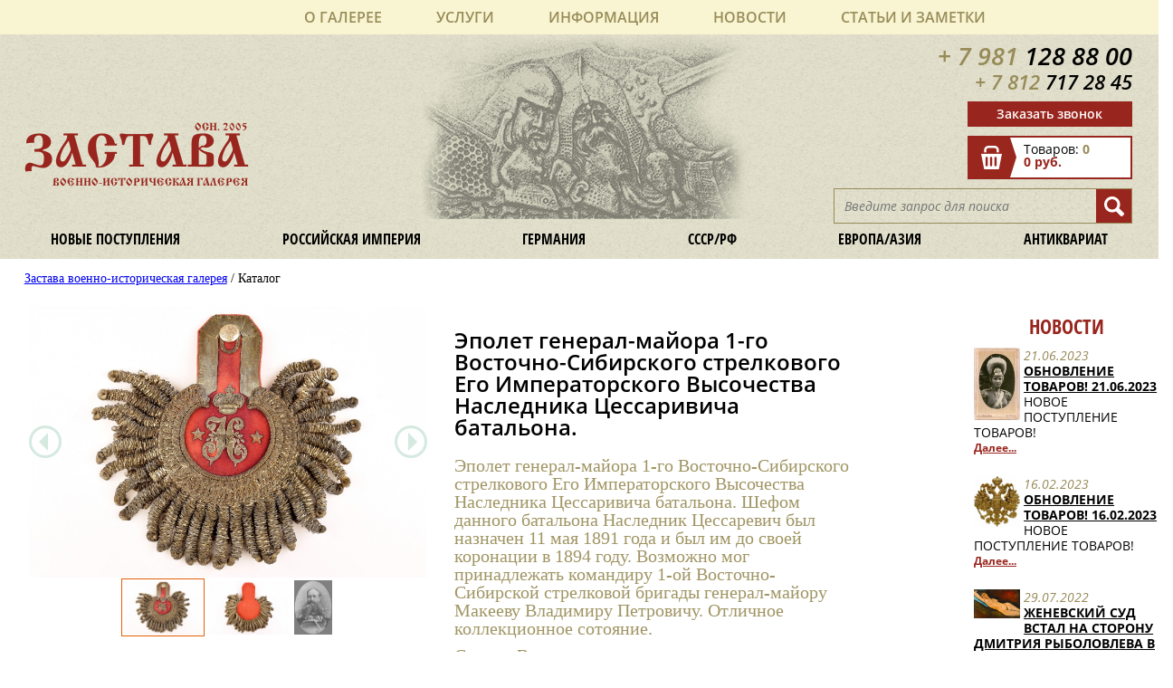

--- FILE ---
content_type: text/html; charset=utf-8
request_url: https://zastava-antik.ru/catalog/catalog_10573.html
body_size: 8181
content:
<!DOCTYPE html>
<html lang="ru">
 <head>
		<meta charset="utf-8">
		<meta http-equiv="X-UA-Compatible" content="IE=edge">
		<meta name="viewport" content="width=device-width, initial-scale=1.0, maximum-scale=1.0, user-scalable=no" />
		<meta name="google-site-verification" content="GrhyARxYLC_H2HPTRvBj6IALrU0ik--P9Yjb35M2D-k" />
        <meta name="google-site-verification" content="Iz3H-qi212oAuqOKC2kJjCeUFL2LbnUr09ID9-3DJ78" />
			<title>Эполет генерал-майора 1-го Восточно-Сибирского стрелкового Его Императорского Высочества Наследника Цессаривича батальона.</title>
		<link rel="canonical" href="https://zastava-antik.ru/rossiyskaya-imperiya/uniforma-militariya/epolety/epolety_10573.html" />
				<!--1 /rossiyskaya-imperiya/uniforma-militariya/epolety/-->	<!--1 10573-->		<link href="/css/main.css?v=2.1" rel="stylesheet" type="text/css">
        <link href="/css/fancybox/jquery.fancybox.css" rel="stylesheet" type="text/css">
		<script   src="https://code.jquery.com/jquery-3.1.0.js"   integrity="sha256-slogkvB1K3VOkzAI8QITxV3VzpOnkeNVsKvtkYLMjfk="   crossorigin="anonymous"></script>
		<script src='/js/jquery.modal.js'></script>
		<script src='/js/jquery.cookie.js'></script>
        <script src='/js/jquery.inputmask.bundle.js'></script>
        <script src='/js/fancybox/jquery.fancybox.js'></script>
		<script src='/js/main.js?v=2.7'></script>
        <script src="https://www.google.com/recaptcha/api.js?onload=onloadCallback&render=explicit" async defer></script>
        <script>
          var onloadCallback = function() {
            mysitekey = '6LeSjBwUAAAAAPD7jS87ORS9cGwwu24Cv_xlRvqH';
            grecaptcha.render('recaptcha1', { 'sitekey' : mysitekey });
          };
        </script>
        
        <!-- Google Analytics -->
<script>
(function(i,s,o,g,r,a,m){i['GoogleAnalyticsObject']=r;i[r]=i[r]||function(){
(i[r].q=i[r].q||[]).push(arguments)},i[r].l=1*new Date();a=s.createElement(o),
m=s.getElementsByTagName(o)[0];a.async=1;a.src=g;m.parentNode.insertBefore(a,m)
})(window,document,'script','https://www.google-analytics.com/analytics.js','ga');

ga('create', 'UA-115797705-1', 'auto');
ga('send', 'pageview');
</script>
<!-- End Google Analytics -->


 <style>

</style>

</head>
 <body class="tpl-body-site-1">
		<!--noindex-->
		<header>
			<div class="invisible_menu">
				<input type='checkbox' id='menu-button' />
				<label for="menu-button"></label>
				<div class="invisible_menu_button_active">
					<label class="invisible_menu_close" for="menu-button">
						<img src="/images/close.jpg" alt="Мобильное меню">
					</label>
					<div class="top_menu_active">
						<ul>
							<li><a href='/o-galeree/'>О галерее</a><ul><li><a href='/o-galeree/privacy-policy/'>Политика конфиденциальности</a></li><li><a href='/o-galeree/kontakty/'>Контакты</a></li></ul></li>
                            <li><a href='/uslugi/'>Услуги</a><ul><li><a href='/uslugi/komissiya/'>Комиссия</a></li><li><a href='/uslugi/expertise/'>Экспертиза и оценка</a></li></ul></li>
                            <li><a href='/information/'>Информация</a><ul><li><a href='/information/oplata/'>Оплата</a></li><li><a href='/information/dostavka/'>Доставка</a></li><li><a href='/information/obmen-vozvrat/'>Обмен / Возврат</a></li></ul></li>
                            <li><a href='/novosti/'>Новости</a><ul><li><a href='/novosti/nashi-novosti/'>Наши новости</a></li><li><a href='/novosti/novosti-kultury/'>Новости культуры</a></li><li><a href='/novosti/kriminal/'>Криминал</a></li><li><a href='/novosti/zakonodatelstvo/'>Законодательство</a></li></ul></li>
							<li><a href='/stati/'>Статьи и заметки</a><ul><li><a href='/stati/stati-publikatsii/'>Статьи, публикации</a></li><li><a href='/stati/poleznye-ssylki/'>Полезные ссылки</a></li></ul></li>
						</ul>
					</div>
				</div>
			</div>


			<div class="invisible_top_functionality">
				<a href="tel:+79811288800"><img src="/images/invisible_phone.png" alt="Иконка телефон"></a>
				<a href="mailto:zastava.antik.question@gmail.com"><img src="/images/invisible_email.png" alt="Иконка почта"></a>
				<a href="/cart/"><img src="/images/invisible_cart.png" alt="Иконка корзина"></a>
				<a href="/search/"><img src="/images/invisible_search.png" alt="Иконка поиск"></a>
		 </div>
			<div class="top_menu">
				<ul>
					<li><a href='/o-galeree/'>О галерее</a><ul><li><a href='/o-galeree/privacy-policy/'>Политика конфиденциальности</a></li><li><a href='/o-galeree/kontakty/'>Контакты</a></li></ul></li>
                    <li><a href='/uslugi/'>Услуги</a><ul><li><a href='/uslugi/komissiya/'>Комиссия</a></li><li><a href='/uslugi/expertise/'>Экспертиза и оценка</a></li></ul></li>
                    <li><a href='/information/'>Информация</a><ul><li><a href='/information/oplata/'>Оплата</a></li><li><a href='/information/dostavka/'>Доставка</a></li><li><a href='/information/obmen-vozvrat/'>Обмен / Возврат</a></li></ul></li>
                    <li><a href='/novosti/'>Новости</a><ul><li><a href='/novosti/nashi-novosti/'>Наши новости</a></li><li><a href='/novosti/novosti-kultury/'>Новости культуры</a></li><li><a href='/novosti/kriminal/'>Криминал</a></li><li><a href='/novosti/zakonodatelstvo/'>Законодательство</a></li></ul></li>
					<li><a href='/stati/'>Статьи и заметки</a><ul><li><a href='/stati/stati-publikatsii/'>Статьи, публикации</a></li><li><a href='/stati/poleznye-ssylki/'>Полезные ссылки</a></li></ul></li>
				</ul>
			</div>
			<div class="clear"></div>
			<div class="top_theme_block">
				<a href='/' class="name"><span>осн. 2005</span><div>Застава</div><span>Военно-историческая галерея</span></a>
				<div class="top_functionality">
					<p class="top_phone_style" onclick="ga('send', 'event', 'Press', 'Click4'); yaCounter51022658.reachGoal('Click_phone1'); return true;"><a href='tel:+79811288800'><span class="left_part_phone">+ 7 981</span> <span class="right_part_phone">128 88 00</span></a></p>
					<div class="clear"></div>
					<p class="top_phone_style" onclick="ga('send', 'event', 'Press', 'Click4'); yaCounter51022658.reachGoal('Click_phone1'); return true;"><a href='tel:+78127172845' style='font-size: 0.8em;'><span class="left_part_phone">+ 7 812</span> <span class="right_part_phone">717 28 45</span></a></p>
					<div class="clear"></div>
					<div class="send_message"><a href="#" onclick="ga('send', 'event', 'Press', 'Click1'); yaCounter51022658.reachGoal('Click1'); return true;">Заказать звонок</a></div>
					<div class="clear"></div>
					<a href='/cart/'>
  <div class="cart">
    <img class="left" src="/images/cart_block.png" alt="Стрелка">
    <div class="product_info">
        Товаров: 
        <span class="quantity">0</span>
        <br>
        <span class="cost">0 руб.</span>
    </div>
  </div>
</a>					<div class="clear"></div>
					<div class="right">
						<form role="search" method="get" action="/search/" class="searchform_style">
							<input class="searchform_content1" value="" placeholder="Введите запрос для поиска" name="search_query" type="text">
							<input class="searchform_start" value="" type="submit">
						</form>
					</div>
				</div>
				<div class="clear"></div>
				<div class="theme_menu">
					<ul>
						<span hidden></span>
						<span hidden></span>
						<li><a href="/novye-postupleniya/">Новые поступления</a></li>
						
						<li><a href="/rossiyskaya-imperiya/">Российская империя</a><ul><li><a href='/rossiyskaya-imperiya/oruzhie/'>Оружие</a><ul><li><a href='/rossiyskaya-imperiya/oruzhie/sabli/'>Сабли/ Шпаги/ Палаши</a></li><li><a href='/rossiyskaya-imperiya/oruzhie/shpagi/'>Кинжалы/ Кортики/ Штыки</a></li><li><a href='/rossiyskaya-imperiya/oruzhie/palashi/'>Кавказское/ Азиатское оружие</a></li><li><a href='/rossiyskaya-imperiya/oruzhie/nagradnoe-oruzhie/'>Наградное оружие</a></li><li><a href='/rossiyskaya-imperiya/oruzhie/kinzhaly/'>Охотньче оружие</a></li><li><a href='/rossiyskaya-imperiya/oruzhie/gun-accessories/'>Оружейные принадлежности</a></li></ul></li><li><a href='/rossiyskaya-imperiya/mmg-i-strelkovoe-oruzhie/'>ММГ и стрелковое оружие</a></li><li><a href='/rossiyskaya-imperiya/nagrady/'>Награды</a><ul><li><a href='/rossiyskaya-imperiya/nagrady/ordena-medali/'>Ордена/ Медали</a></li><li><a href='/rossiyskaya-imperiya/nagrady/znaki-zhetony/'>Знаки/ Жетоны</a></li><li><a href='/rossiyskaya-imperiya/nagrady/drugoe/'>Другое</a></li></ul></li><li><a href='/rossiyskaya-imperiya/uniforma-militariya/'>Униформа/ Милитария</a><ul><li><a href='/rossiyskaya-imperiya/uniforma-militariya/mundiry/'>Мундиры</a></li><li><a href='/rossiyskaya-imperiya/uniforma-militariya/epolety/'>Эполеты/ Погоны</a></li><li><a href='/rossiyskaya-imperiya/uniforma-militariya/pugovitsy/'>Пуговицы</a></li><li><a href='/rossiyskaya-imperiya/uniforma-militariya/kokardy-znaki/'>Кокарды/ знаки</a></li><li><a href='/rossiyskaya-imperiya/uniforma-militariya/prinadlezhnosti/'>Принадлежности</a></li></ul></li><li><a href='/rossiyskaya-imperiya/golovnye-ubory/'>Головные уборы</a></li><li><a href='/rossiyskaya-imperiya/polkovye-relikvii/'>Знамена / полковые реликвии</a></li><li><a href='/rossiyskaya-imperiya/pamyatnye-veschi/'>Памятные вещи</a></li><li><a href='/rossiyskaya-imperiya/fotografii-pechatnye-materialy/'>Фотографии/ Печатные материалы</a><ul><li><a href='/rossiyskaya-imperiya/fotografii-pechatnye-materialy/foto-voennye/'>Фото военные</a></li><li><a href='/rossiyskaya-imperiya/fotografii-pechatnye-materialy/foto-grazhdanskie/'>Фото гражданские</a></li><li><a href='/rossiyskaya-imperiya/fotografii-pechatnye-materialy/otkrytki/'>Открытки / плакаты</a></li><li><a href='/rossiyskaya-imperiya/fotografii-pechatnye-materialy/programmy-menyu/'>Программы / меню</a></li><li><a href='/rossiyskaya-imperiya/fotografii-pechatnye-materialy/gazety-zhurnaly/'>Газеты / Журналы</a></li><li><a href='/rossiyskaya-imperiya/fotografii-pechatnye-materialy/dokumenty/'>Документы / Карты</a></li><li><a href='/rossiyskaya-imperiya/fotografii-pechatnye-materialy/knigi/'>Книги / Каталоги</a></li></ul></li><li><a href='/rossiyskaya-imperiya/farforposuda/'>Фарфор/посуда</a></li><li><a href='/rossiyskaya-imperiya/prochee/'>Прочее</a></li></ul></li>
						<li><a href="/germaniya/">Германия</a><ul><li><a href='/germaniya/oruzhie/'>Оружие</a><ul><li><a href='/germaniya/oruzhie/sabli-shpagi-shtyki/'>Сабли/ Шпаги/ Штыки</a></li><li><a href='/germaniya/oruzhie/kortiki/'>Кортики</a></li><li><a href='/germaniya/oruzhie/podvesy-temlyaki/'>Подвесы/ темляки</a></li><li><a href='/germaniya/oruzhie/mmg-i-strelkovoe-oruzhie/'>ММГ и принадлежности</a></li><li><a href='/germaniya/oruzhie/raznye-prinadlezhnosti/'>Разные принадлежности</a></li></ul></li><li><a href='/germaniya/uniforma/'>Униформа</a><ul><li><a href='/germaniya/uniforma/mundiry/'>Мундиры</a></li><li><a href='/germaniya/uniforma/golovnye-ubory/'>Головные уборы/ Каски</a></li><li><a href='/germaniya/uniforma/znaki-razlichaya/'>Знаки различая</a></li><li><a href='/germaniya/uniforma/amunitsiya/'>Амуниция</a></li></ul></li><li><a href='/germaniya/nagrady-znaki/'>Награды и знаки</a></li><li><a href='/germaniya/militariya/'>Милитария</a></li><li><a href='/germaniya/pechatnye-materialy/'>Печатные материалы</a><ul><li><a href='/germaniya/pechatnye-materialy/fotografii/'>Фотографии</a></li><li><a href='/germaniya/pechatnye-materialy/listovki/'>Листовки/ Документы</a></li><li><a href='/germaniya/pechatnye-materialy/zhurnaly/'>Журналы/ Открытки</a></li></ul></li><li><a href='/germaniya/prochee/'>Прочее</a><ul><li><a href='/germaniya/prochee/farfor/'>Фарфор/ Посуда</a></li><li><a href='/germaniya/prochee/literatura/'>Литература</a></li><li><a href='/germaniya/prochee/predmety-dlya-rekonstruktsii/'>Предметы для реконструкции</a></li></ul></li></ul></li>
						<br /><span hidden></span>
						<li><a href="/sssrrf/">СССР/РФ</a><ul><li><a href='/sssrrf/oruzhie/'>Оружие</a><ul><li><a href='/sssrrf/oruzhie/shashki/'>Шашки/ Сабли</a></li><li><a href='/sssrrf/oruzhie/kortiki/'>Кортики/ Штыки/ Ножи</a></li><li><a href='/sssrrf/oruzhie/mmg/'>ММГ и принадлежности</a></li></ul></li><li><a href='/sssrrf/uniforma/'>Униформа</a><ul><li><a href='/sssrrf/uniforma/mundiry/'>Мундиры</a></li><li><a href='/sssrrf/uniforma/golovnye-ubory/'>Головные уборы/ Каски</a></li><li><a href='/sssrrf/uniforma/pogony/'>Погоны/ Петлицы/ Знаки различая</a></li><li><a href='/sssrrf/uniforma/prinadlezhnost-i-furnitura/'>Принадлежность и фурнитура</a></li></ul></li><li><a href='/sssrrf/nagrady-znaki-kokardy/'>Награды/ Знаки/ Кокарды</a><ul><li><a href='/sssrrf/nagrady-znaki-kokardy/nagrady/'>Награды/ Знаки</a></li><li><a href='/sssrrf/nagrady-znaki-kokardy/kokardy/'>Кокарды/ Звезды</a></li></ul></li><li><a href='/sssrrf/pechatnye-materialy/'>Печатные материалы</a><ul><li><a href='/sssrrf/pechatnye-materialy/fotografii/'>Фотографии/ Альбомы</a></li><li><a href='/sssrrf/pechatnye-materialy/otkrytki/'>Открытки/ Плакаты</a></li><li><a href='/sssrrf/pechatnye-materialy/gramoty/'>Грамоты/ Документы</a></li><li><a href='/sssrrf/pechatnye-materialy/knigi/'>Книги/ Журналы/ Газеты</a></li><li><a href='/sssrrf/pechatnye-materialy/literatura-dlya-kollektsionerov/'>Литература для коллекционеров</a></li></ul></li><li><a href='/sssrrf/prochee/'>Прочее</a><ul><li><a href='/sssrrf/prochee/farfor/'>Фарфор/ Посуда</a></li><li><a href='/sssrrf/prochee/rekonstruktsiya/'>Реконструкция</a></li><li><a href='/sssrrf/prochee/interer/'>Интерьер</a></li><li><a href='/sssrrf/prochee/znamena-i-flagi/'>Знамена и флаги</a></li><li><a href='/sssrrf/prochee/pechati/'>Печати</a></li></ul></li></ul></li>
						<li><a href="/evropaaziya/">Европа/Азия</a><ul><li><a href='/evropaaziya/oruzhie/'>Оружие</a><ul><li><a href='/evropaaziya/oruzhie/evropeyskoe-oruzhie/'>Европейское оружие</a></li><li><a href='/evropaaziya/oruzhie/vostochnoe-oruzhie/'>Восточное оружие</a></li><li><a href='/evropaaziya/oruzhie/mmg-i-strelkovoe-oruzhie/'>ММГ и стрелковое оружие</a></li><li><a href='/evropaaziya/oruzhie/paradnoe-i-ukrashennoe-oruzhie/'>Парадное и Украшенное оружие</a></li><li><a href='/evropaaziya/oruzhie/prinadlezhnosti/'>Принадлежности</a></li></ul></li><li><a href='/evropaaziya/uniforma/'>Униформа, доспехи</a><ul><li><a href='/evropaaziya/uniforma/voennaya-odezhda/'>Военная одежда</a></li><li><a href='/evropaaziya/uniforma/golovnye-ubory/'>Головные уборы</a></li><li><a href='/evropaaziya/uniforma/prinadlezhnosti-i-furnitura/'>Принадлежности и фурнитура</a></li></ul></li><li><a href='/evropaaziya/amunitsiya/'>Амуниция</a></li><li><a href='/evropaaziya/prochee/'>Прочее</a><ul><li><a href='/evropaaziya/prochee/foto/'>Фото, документы</a></li><li><a href='/evropaaziya/prochee/znaki/'>Знаки, награды</a></li><li><a href='/evropaaziya/prochee/interer/'>Интерьер</a></li><li><a href='/evropaaziya/prochee/farforposuda/'>Фарфор/посуда</a></li></ul></li></ul></li>
						<li><a href="/antikvariat/">Антиквариат</a><ul><li><a href='/antikvariat/istoricheskie-dostopamyatnosti/'>Исторические достопамятности</a></li><li><a href='/antikvariat/serebro/'>Серебро</a></li><li><a href='/antikvariat/stolovye-prinadlezhnosti/'>Столовые принадлежности</a></li><li><a href='/antikvariat/mebel/'>Мебель</a></li><li><a href='/antikvariat/zhivopis-gravyury/'>Живопись, гравюры, миниатюры</a></li><li><a href='/antikvariat/bronza-metall/'>Бронза, металл</a></li><li><a href='/antikvariat/ikony-tserkovnoe-iskusstvo/'>Иконы, церковное искусство</a></li><li><a href='/antikvariat/farfor-keramika-steklo/'>Фарфор, керамика, стекло</a></li><li><a href='/antikvariat/chasy/'>Часы</a></li><li><a href='/antikvariat/faleristika/'>Фалеристика</a></li><li><a href='/antikvariat/igrushki-modeli-soldatiki/'>Игрушки, модели, солдатики</a></li></ul></li>
					</ul>
				</div>
			</div>
		</header>
		<!--/noindex--> 
		<div class='content-wrapper'>
	    <div class='hk'><a href='/'>Застава военно-историческая галерея</a> / Каталог</div>
	<!-- content -->
<div class='tpl-block-full tpl-component-products tpl-template-list' id='nc-block-76e5121dabb8ea77fe83176c6499639a'><article class="about_store">
			<div class="images   ">
			<div class="view">
				<button class="default prev"></button>
				<button class="default next"></button>
				<img src="/images/imported/001446_1.JPG">
			</div>
			<div class="preview">
				<div class="list">	
					        
						<div class="item">
							<img src="/images/imported/001446_1.JPG" data-big="/images/imported/001446_1.JPG" />
						</div>
					        
						<div class="item">
							<img src="/images/imported/001446_2.JPG" data-big="/images/imported/001446_2.JPG" />
						</div>
					        
						<div class="item">
							<img src="/images/imported/001446_3.jpg" data-big="/images/imported/001446_3.jpg" />
						</div>
									</div>
			</div>
		</div>
	
	<div class="product_description_box">
		<h1>Эполет генерал-майора 1-го Восточно-Сибирского стрелкового Его Императорского Высочества Наследника Цессаривича батальона.</h1>
		<p>Эполет генерал-майора 1-го Восточно-Сибирского стрелкового Его Императорского Высочества Наследника Цессаривича батальона. Шефом данного батальона Наследник Цессаревич был назначен 11 мая 1891 года и был им до своей коронации в 1894 году. Возможно мог принадлежать командиру 1-ой Восточно-Сибирской стрелковой бригады генерал-майору Макееву Владимиру Петровичу. Отличное коллекционное сотояние.</p>
		<p style='margin-top: 10px'>Статус: <b>В наличии</b></p>
		<p style='margin-top: 10px'>Артикул: <b>#001446</b></p>
        <p class='product_cart_price'>91 000 руб.</p>		<div class="cart_back_box">
            			<div class="cart_button">
				<a href="#" data-id="10573">В корзину</a>
			</div>
            			<p class="back_catalog">
					<a href="javascript:history.go(-1)">Вернуться в Каталог</a>
			</p>
		</div>
		<script>
			ecommerceBasketAction(10573, "detail");
		</script>
		
<a href="/catalog/" style='visibility:hidden;'>Вернуться в Каталог</a>
	</div><!--
	<div class="clear"></div>
	<h1 class="caption_products">Похожие товары</h1>
	<div class="products">
		<div class="product_box">
			<div>
				<img src="/images/helmet.jpg" alt="Шлем">
				<p class="product_name">Шлем<br> Александра Македонского</p>
				<p class="product_price">1 000 000 руб.</p>
				<p class="add_cart"><a href="#">В корзину</a></p>
			</div>
		</div>
		<div class="product_box">
			<div>
				<img src="/images/kokarda.jpg" alt="Кокарда">
				<p class="product_name">Кокарда 47 полка<br> с кивера, Франция</p>
				<p class="product_price">10 000 руб.</p>
				<p class="add_cart"><a href="#">В корзину</a></p>
			</div>
		</div>
		<div class="product_box">
			<div>
				<img src="/images/kiver.jpg" alt="Кивер">
				<p class="product_name">Кивер французский<br> гренадерский периода 1830-48 гг</p>
				<p class="product_price">13 000 руб.</p>
				<p class="add_cart"><a href="#">В корзину</a></p>
			</div>
		</div>
		<div class="product_box">
			<div>
				<img src="/images/france_form.jpg" alt="Французская форма">
				<p class="product_name">Комплект формы и снаряжения французского солдата периода ВМВ</p>
				<p class="product_price">85 000 руб.</p>
				<p class="add_cart"><a href="#">В корзину</a></p>
			</div>
		</div>
		<div class="product_box">
			<div>
				<img src="/images/button.jpg" alt="Пуговица">
				<p class="product_name">Пуговица французского гренадёрского полка</p>
				<p class="product_price">900 руб.</p>
				<p class="add_cart"><a href="#">В корзину</a></p>
			</div>
		</div>
	</div><!---->
	<div class="clear"></div>
</article></div><div>
<!--noindex-->
	<div class='tpl-block-52'><div class="tpl-block-list tpl-component-news tpl-template-left-side" id="nc-block-290a34fc471d97ffe1a15dd7b61d9b8c"><section class='news'>
<h1 class="news_headding">Новости</h1>  <div class='item'>
        
          <img src="/netcat_files/404_168.jpeg" class='news_photo' />
            <h4 class='news_date'>21.06.2023</h4>
      <h3 class='news_name'><a href='/novosti/nashi-novosti/nashi-novosti_168.html'>ОБНОВЛЕНИЕ ТОВАРОВ! 21.06.2023</a></h3>
      <p class='news_content'>НОВОЕ ПОСТУПЛЕНИЕ ТОВАРОВ!</p>
      <span class='news_details'><a href='/novosti/nashi-novosti/nashi-novosti_168.html'>Далее...</a></span>
      <div style='clear: both;'></div>
  </div>
  <div class='item'>
        
          <img src="/netcat_files/404_167.jpg" class='news_photo' />
            <h4 class='news_date'>16.02.2023</h4>
      <h3 class='news_name'><a href='/novosti/nashi-novosti/nashi-novosti_167.html'>ОБНОВЛЕНИЕ ТОВАРОВ! 16.02.2023</a></h3>
      <p class='news_content'>НОВОЕ ПОСТУПЛЕНИЕ ТОВАРОВ!</p>
      <span class='news_details'><a href='/novosti/nashi-novosti/nashi-novosti_167.html'>Далее...</a></span>
      <div style='clear: both;'></div>
  </div>
  <div class='item'>
        
          <img src="/netcat_files/404_164.jpg" class='news_photo' />
            <h4 class='news_date'>29.07.2022</h4>
      <h3 class='news_name'><a href='/novosti/kriminal/kriminal_164.html'>Женевский суд встал на сторону Дмитрия Рыболовлева в деле против Ива Бувье</a></h3>
      <p class='news_content'>Арт-дилеру грозит уголовное дело о мошенничестве</p>
      <span class='news_details'><a href='/novosti/kriminal/kriminal_164.html'>Далее...</a></span>
      <div style='clear: both;'></div>
  </div>
  <div class='item'>
        
          <img src="/netcat_files/404_166.jpg" class='news_photo' />
            <h4 class='news_date'>29.07.2022</h4>
      <h3 class='news_name'><a href='/novosti/novosti-kultury/novosti-kultury_166.html'>Нотр-Дам откроют для посетителей через два года</a></h3>
      <p class='news_content'>Его облик будет восстановлен в первоначальном виде</p>
      <span class='news_details'><a href='/novosti/novosti-kultury/novosti-kultury_166.html'>Далее...</a></span>
      <div style='clear: both;'></div>
  </div>
  <div class='item'>
        
          <img src="/netcat_files/404_165.jpg" class='news_photo' />
            <h4 class='news_date'>15.07.2022</h4>
      <h3 class='news_name'><a href='/novosti/novosti-kultury/novosti-kultury_165.html'>На оборотной стороне картины Ван Гога обнаружили ранее неизвестный автопортрет</a></h3>
      <p class='news_content'>Эксперты изучают возможности безопасного отделения одной работы от другой</p>
      <span class='news_details'><a href='/novosti/novosti-kultury/novosti-kultury_165.html'>Далее...</a></span>
      <div style='clear: both;'></div>
  </div>
 <p class="all_news"><a href="/novosti/">Все новости</a></p>
</section></div></div><!--	-->
<!--/noindex-->
</div>
 ,<!-- /content -->
	<div class="clear"></div>
</div>
<footer>
	 <div class="bottom_menu">
	 	<ul>
			<li><a href='/o-galeree/'>О галерее</a></li>
            <li><a href='/uslugi/'>Услуги</a></li>
            <li><a href='/information/'>Информация</a></li>
            <li><a href='/novosti/'>Новости</a></li>
			<li><a href='/stati/'>Статьи и заметки</a></li>
	 	</ul>
	 </div>
	<div class="bottom_theme_menu1">
	 	<ul>
	 		<li><a href="/novye-postupleniya/">Новые поступления</a></li>
	 		<li><a href="/rossiyskaya-imperiya/">Российская империя</a></li>
	 		<li><a href="/germaniya/">Германия</a></li>
	 	</ul>
 	</div>	
	<div class="bottom_theme_menu2">
	 	<ul>
	 		<li><a href="/sssrrf/">СССР/РФ</a></li>
	 		<li><a href="/evropaaziya/">Европа/Азия</a></li>
	 		<li><a href="/antikvariat/">Антиквариат</a></li>
	 	</ul>
 	</div>
 	<div class="bottom_theme_menu3">
	 	<ul>
	 		<li><a href="/novye-postupleniya/">Новые поступления</a></li>
	 		<li><a href="/rossiyskaya-imperiya/">Российская империя</a></li>
	 		<li><a href="/germaniya/">Германия</a></li>
	 		<li><a href="/sssrrf/">СССР/РФ</a></li>
	 		<li><a href="/evropaaziya/">Европа/Азия</a></li>
	 		<li><a href="/antikvariat/">Антиквариат</a></li>
	 	</ul>
 	</div>
 	<div class="bottom_functionality">
			<p class="bottom_phone_style" onclick="ga('send', 'event', 'Press', 'Click5'); yaCounter51022658.reachGoal('Click_phone2'); return true;"><a href='tel:+79811288800'><span class="left_part_phone">+ 7 981</span> <span class="right_part_phone">128 88 00</span></a></p>
	 		<p class="bottom_phone_style" onclick="ga('send', 'event', 'Press', 'Click5'); yaCounter51022658.reachGoal('Click_phone2'); return true;"><a href='tel:+78127172845' style='font-size: 0.8em;'><span class="left_part_phone">+ 7 812</span> <span class="right_part_phone">717 28 45</span></a></p>
	 		<p class="bottom_email_style" onclick="ga('send', 'event', 'Press', 'Click6'); yaCounter51022658.reachGoal('Click_mail'); return true;"><a href="mailto:zastava.antik@gmail.com">zastava.antik@gmail.com</a></p>
	 		<p class="bottom_authors"><a href="http://advecon.ru/">Дизайн</a> <a href='site-map'>Карта сайта</a></p>
	</div>
 	<div class="bottom_controls">
        <a href='/cart/'>
  <div class="cart">
    <img class="left" src="/images/cart_block.png" alt="Стрелка">
    <div class="product_info">
        Товаров: 
        <span class="quantity">0</span>
        <br>
        <span class="cost">0 руб.</span>
    </div>
  </div>
</a>		<div class="bottom_send_message"><a href="#" onclick="yaCounter51022658.reachGoal('Click1'); ga('send', 'event', 'Press', 'Click1'); return true;" >Заказать звонок</a></div>
		<!--<div class="bottom_send_review"><a href="/reviews/#addReview">Оставить отзыв</a></div>-->
        <div class='metrika' style='display:flex;align-items: center;margin-top: 2.51vw;justify-content:center'>
<!-- Yandex.Metrika informer -->
<a href="https://metrika.yandex.ru/stat/?id=51022658&amp;from=informer"
target="_blank" rel="nofollow"><img src="https://informer.yandex.ru/informer/51022658/3_0_FFFFFFFF_EFEFEFFF_0_pageviews"
style="width:88px; height:31px; border:0;" alt="яндекс.ћетрика" title="яндекс.ћетрика: данные за сегодн¤ (просмотры, визиты и уникальные посетители)" class="ym-advanced-informer" data-cid="51022658" data-lang="ru" /></a>
<!-- /Yandex.Metrika informer -->

<!-- Yandex.Metrika counter -->
<script type="text/javascript" >
    (function (d, w, c) {
        (w[c] = w[c] || []).push(function() {
            try {
                w.yaCounter51022658 = new Ya.Metrika2({
                    id:51022658,
                    clickmap:true,
                    trackLinks:true,
                    accurateTrackBounce:true,
                    webvisor:true,
                    ecommerce:"dataLayer"
                });
            } catch(e) { }
        });

        var n = d.getElementsByTagName("script")[0],
            s = d.createElement("script"),
            f = function () { n.parentNode.insertBefore(s, n); };
        s.type = "text/javascript";
        s.async = true;
        s.src = "https://mc.yandex.ru/metrika/tag.js";

        if (w.opera == "[object Opera]") {
            d.addEventListener("DOMContentLoaded", f, false);
        } else { f(); }
    })(document, window, "yandex_metrika_callbacks2");
</script>
<noscript><div><img src="https://mc.yandex.ru/watch/51022658" style="position:absolute; left:-9999px;" alt="" /></div></noscript>
<!-- /Yandex.Metrika counter -->
<p class="copyright">© 2015-2026 Военно-историческая галерея «Застава» </p>
</div>
	</div>
</footer>
<div id='light'></div>
<div id='wrap-popup'>
<div class='tpl-block-176'><div class="tpl-block-list tpl-component-164 tpl-template-166" id="nc-block-802efb8a35cb1860e4f67653883357fe"><div class='tpl-block-add-form tpl-component-164 tpl-template-166'><div class='head'>
<span>Получить консультацию</span><span class='close'>x</span>
</div>
<div class='body'>
<p style='margin-bottom:15px;'>Оставьте заявку и наш специалист свяжется с вами, чтобы ответить на ваши вопросы</p>
<form>
<input name='admin_mode' type='hidden' value='' />
<input type='hidden' name='nc_token' value='7aac62340a45d98746c7013bf7043be9' /><input name='catalogue' type='hidden' value='1' />
<input name='cc' type='hidden' value='176' />
<input name='sub' type='hidden' value='184' /><input name='posting' type='hidden' value='1' />
<input name='curPos' type='hidden' value='0' />
<input name='f_Parent_Message_ID' type='hidden' value='' />
<input type='hidden' name='f_Checked' value='1' /><div class='wrap-input'>
<input placeholder='Имя*' name='f_client_name' />
<input placeholder='Телефон*' name='f_client_phone' />
</div>
<textarea placeholder='Сообщение' name='f_client_comment'></textarea>
<p class='info'>* - поля, обязательные для заполнения</p>
<p class='info'>Нажимая кнопку «Отправить», вы соглашаетесь на <a target='_blank' href='/o-galeree/privacy-policy/'>обработку данных</a></p>
<div id='recaptcha1'></div>
</form>
</div>
<div class='errors'></div>
<div class='foot'>
<button data-action='send-request'>Отправить</button>
</div></div>















































































</div></div></div>
  </body>
</html>

--- FILE ---
content_type: text/html; charset=utf-8
request_url: https://zastava-antik.ru/netcat/modules/default/find_product_info.php
body_size: 209
content:
{"result": "success", "cart": {"summ":"0 \u0440\u0443\u0431.","rows":0}, "product": [{"id":"10573","name":"\u042d\u043f\u043e\u043b\u0435\u0442 \u0433\u0435\u043d\u0435\u0440\u0430\u043b-\u043c\u0430\u0439\u043e\u0440\u0430 1-\u0433\u043e \u0412\u043e\u0441\u0442\u043e\u0447\u043d\u043e-\u0421\u0438\u0431\u0438\u0440\u0441\u043a\u043e\u0433\u043e \u0441\u0442\u0440\u0435\u043b\u043a\u043e\u0432\u043e\u0433\u043e \u0415\u0433\u043e \u0418\u043c\u043f\u0435\u0440\u0430\u0442\u043e\u0440\u0441\u043a\u043e\u0433\u043e \u0412\u044b\u0441\u043e\u0447\u0435\u0441\u0442\u0432\u0430 \u041d\u0430\u0441\u043b\u0435\u0434\u043d\u0438\u043a\u0430 \u0426\u0435\u0441\u0441\u0430\u0440\u0438\u0432\u0438\u0447\u0430 \u0431\u0430\u0442\u0430\u043b\u044c\u043e\u043d\u0430.","price":70000,"category":"\u0414\u043e\u0441\u0443\u0433 \u0438 \u0440\u0430\u0437\u0432\u043b\u0435\u0447\u0435\u043d\u0438\u044f\/\u041d\u0443\u043c\u0438\u0437\u043c\u0430\u0442\u0438\u043a\u0430 \u0438 \u0444\u0438\u043b\u0430\u0442\u0435\u043b\u0438\u044f","quantity":1}]}

--- FILE ---
content_type: text/html; charset=utf-8
request_url: https://www.google.com/recaptcha/api2/anchor?ar=1&k=6LeSjBwUAAAAAPD7jS87ORS9cGwwu24Cv_xlRvqH&co=aHR0cHM6Ly96YXN0YXZhLWFudGlrLnJ1OjQ0Mw..&hl=en&v=9TiwnJFHeuIw_s0wSd3fiKfN&size=normal&anchor-ms=20000&execute-ms=30000&cb=p39jpd79b5u2
body_size: 49030
content:
<!DOCTYPE HTML><html dir="ltr" lang="en"><head><meta http-equiv="Content-Type" content="text/html; charset=UTF-8">
<meta http-equiv="X-UA-Compatible" content="IE=edge">
<title>reCAPTCHA</title>
<style type="text/css">
/* cyrillic-ext */
@font-face {
  font-family: 'Roboto';
  font-style: normal;
  font-weight: 400;
  font-stretch: 100%;
  src: url(//fonts.gstatic.com/s/roboto/v48/KFO7CnqEu92Fr1ME7kSn66aGLdTylUAMa3GUBHMdazTgWw.woff2) format('woff2');
  unicode-range: U+0460-052F, U+1C80-1C8A, U+20B4, U+2DE0-2DFF, U+A640-A69F, U+FE2E-FE2F;
}
/* cyrillic */
@font-face {
  font-family: 'Roboto';
  font-style: normal;
  font-weight: 400;
  font-stretch: 100%;
  src: url(//fonts.gstatic.com/s/roboto/v48/KFO7CnqEu92Fr1ME7kSn66aGLdTylUAMa3iUBHMdazTgWw.woff2) format('woff2');
  unicode-range: U+0301, U+0400-045F, U+0490-0491, U+04B0-04B1, U+2116;
}
/* greek-ext */
@font-face {
  font-family: 'Roboto';
  font-style: normal;
  font-weight: 400;
  font-stretch: 100%;
  src: url(//fonts.gstatic.com/s/roboto/v48/KFO7CnqEu92Fr1ME7kSn66aGLdTylUAMa3CUBHMdazTgWw.woff2) format('woff2');
  unicode-range: U+1F00-1FFF;
}
/* greek */
@font-face {
  font-family: 'Roboto';
  font-style: normal;
  font-weight: 400;
  font-stretch: 100%;
  src: url(//fonts.gstatic.com/s/roboto/v48/KFO7CnqEu92Fr1ME7kSn66aGLdTylUAMa3-UBHMdazTgWw.woff2) format('woff2');
  unicode-range: U+0370-0377, U+037A-037F, U+0384-038A, U+038C, U+038E-03A1, U+03A3-03FF;
}
/* math */
@font-face {
  font-family: 'Roboto';
  font-style: normal;
  font-weight: 400;
  font-stretch: 100%;
  src: url(//fonts.gstatic.com/s/roboto/v48/KFO7CnqEu92Fr1ME7kSn66aGLdTylUAMawCUBHMdazTgWw.woff2) format('woff2');
  unicode-range: U+0302-0303, U+0305, U+0307-0308, U+0310, U+0312, U+0315, U+031A, U+0326-0327, U+032C, U+032F-0330, U+0332-0333, U+0338, U+033A, U+0346, U+034D, U+0391-03A1, U+03A3-03A9, U+03B1-03C9, U+03D1, U+03D5-03D6, U+03F0-03F1, U+03F4-03F5, U+2016-2017, U+2034-2038, U+203C, U+2040, U+2043, U+2047, U+2050, U+2057, U+205F, U+2070-2071, U+2074-208E, U+2090-209C, U+20D0-20DC, U+20E1, U+20E5-20EF, U+2100-2112, U+2114-2115, U+2117-2121, U+2123-214F, U+2190, U+2192, U+2194-21AE, U+21B0-21E5, U+21F1-21F2, U+21F4-2211, U+2213-2214, U+2216-22FF, U+2308-230B, U+2310, U+2319, U+231C-2321, U+2336-237A, U+237C, U+2395, U+239B-23B7, U+23D0, U+23DC-23E1, U+2474-2475, U+25AF, U+25B3, U+25B7, U+25BD, U+25C1, U+25CA, U+25CC, U+25FB, U+266D-266F, U+27C0-27FF, U+2900-2AFF, U+2B0E-2B11, U+2B30-2B4C, U+2BFE, U+3030, U+FF5B, U+FF5D, U+1D400-1D7FF, U+1EE00-1EEFF;
}
/* symbols */
@font-face {
  font-family: 'Roboto';
  font-style: normal;
  font-weight: 400;
  font-stretch: 100%;
  src: url(//fonts.gstatic.com/s/roboto/v48/KFO7CnqEu92Fr1ME7kSn66aGLdTylUAMaxKUBHMdazTgWw.woff2) format('woff2');
  unicode-range: U+0001-000C, U+000E-001F, U+007F-009F, U+20DD-20E0, U+20E2-20E4, U+2150-218F, U+2190, U+2192, U+2194-2199, U+21AF, U+21E6-21F0, U+21F3, U+2218-2219, U+2299, U+22C4-22C6, U+2300-243F, U+2440-244A, U+2460-24FF, U+25A0-27BF, U+2800-28FF, U+2921-2922, U+2981, U+29BF, U+29EB, U+2B00-2BFF, U+4DC0-4DFF, U+FFF9-FFFB, U+10140-1018E, U+10190-1019C, U+101A0, U+101D0-101FD, U+102E0-102FB, U+10E60-10E7E, U+1D2C0-1D2D3, U+1D2E0-1D37F, U+1F000-1F0FF, U+1F100-1F1AD, U+1F1E6-1F1FF, U+1F30D-1F30F, U+1F315, U+1F31C, U+1F31E, U+1F320-1F32C, U+1F336, U+1F378, U+1F37D, U+1F382, U+1F393-1F39F, U+1F3A7-1F3A8, U+1F3AC-1F3AF, U+1F3C2, U+1F3C4-1F3C6, U+1F3CA-1F3CE, U+1F3D4-1F3E0, U+1F3ED, U+1F3F1-1F3F3, U+1F3F5-1F3F7, U+1F408, U+1F415, U+1F41F, U+1F426, U+1F43F, U+1F441-1F442, U+1F444, U+1F446-1F449, U+1F44C-1F44E, U+1F453, U+1F46A, U+1F47D, U+1F4A3, U+1F4B0, U+1F4B3, U+1F4B9, U+1F4BB, U+1F4BF, U+1F4C8-1F4CB, U+1F4D6, U+1F4DA, U+1F4DF, U+1F4E3-1F4E6, U+1F4EA-1F4ED, U+1F4F7, U+1F4F9-1F4FB, U+1F4FD-1F4FE, U+1F503, U+1F507-1F50B, U+1F50D, U+1F512-1F513, U+1F53E-1F54A, U+1F54F-1F5FA, U+1F610, U+1F650-1F67F, U+1F687, U+1F68D, U+1F691, U+1F694, U+1F698, U+1F6AD, U+1F6B2, U+1F6B9-1F6BA, U+1F6BC, U+1F6C6-1F6CF, U+1F6D3-1F6D7, U+1F6E0-1F6EA, U+1F6F0-1F6F3, U+1F6F7-1F6FC, U+1F700-1F7FF, U+1F800-1F80B, U+1F810-1F847, U+1F850-1F859, U+1F860-1F887, U+1F890-1F8AD, U+1F8B0-1F8BB, U+1F8C0-1F8C1, U+1F900-1F90B, U+1F93B, U+1F946, U+1F984, U+1F996, U+1F9E9, U+1FA00-1FA6F, U+1FA70-1FA7C, U+1FA80-1FA89, U+1FA8F-1FAC6, U+1FACE-1FADC, U+1FADF-1FAE9, U+1FAF0-1FAF8, U+1FB00-1FBFF;
}
/* vietnamese */
@font-face {
  font-family: 'Roboto';
  font-style: normal;
  font-weight: 400;
  font-stretch: 100%;
  src: url(//fonts.gstatic.com/s/roboto/v48/KFO7CnqEu92Fr1ME7kSn66aGLdTylUAMa3OUBHMdazTgWw.woff2) format('woff2');
  unicode-range: U+0102-0103, U+0110-0111, U+0128-0129, U+0168-0169, U+01A0-01A1, U+01AF-01B0, U+0300-0301, U+0303-0304, U+0308-0309, U+0323, U+0329, U+1EA0-1EF9, U+20AB;
}
/* latin-ext */
@font-face {
  font-family: 'Roboto';
  font-style: normal;
  font-weight: 400;
  font-stretch: 100%;
  src: url(//fonts.gstatic.com/s/roboto/v48/KFO7CnqEu92Fr1ME7kSn66aGLdTylUAMa3KUBHMdazTgWw.woff2) format('woff2');
  unicode-range: U+0100-02BA, U+02BD-02C5, U+02C7-02CC, U+02CE-02D7, U+02DD-02FF, U+0304, U+0308, U+0329, U+1D00-1DBF, U+1E00-1E9F, U+1EF2-1EFF, U+2020, U+20A0-20AB, U+20AD-20C0, U+2113, U+2C60-2C7F, U+A720-A7FF;
}
/* latin */
@font-face {
  font-family: 'Roboto';
  font-style: normal;
  font-weight: 400;
  font-stretch: 100%;
  src: url(//fonts.gstatic.com/s/roboto/v48/KFO7CnqEu92Fr1ME7kSn66aGLdTylUAMa3yUBHMdazQ.woff2) format('woff2');
  unicode-range: U+0000-00FF, U+0131, U+0152-0153, U+02BB-02BC, U+02C6, U+02DA, U+02DC, U+0304, U+0308, U+0329, U+2000-206F, U+20AC, U+2122, U+2191, U+2193, U+2212, U+2215, U+FEFF, U+FFFD;
}
/* cyrillic-ext */
@font-face {
  font-family: 'Roboto';
  font-style: normal;
  font-weight: 500;
  font-stretch: 100%;
  src: url(//fonts.gstatic.com/s/roboto/v48/KFO7CnqEu92Fr1ME7kSn66aGLdTylUAMa3GUBHMdazTgWw.woff2) format('woff2');
  unicode-range: U+0460-052F, U+1C80-1C8A, U+20B4, U+2DE0-2DFF, U+A640-A69F, U+FE2E-FE2F;
}
/* cyrillic */
@font-face {
  font-family: 'Roboto';
  font-style: normal;
  font-weight: 500;
  font-stretch: 100%;
  src: url(//fonts.gstatic.com/s/roboto/v48/KFO7CnqEu92Fr1ME7kSn66aGLdTylUAMa3iUBHMdazTgWw.woff2) format('woff2');
  unicode-range: U+0301, U+0400-045F, U+0490-0491, U+04B0-04B1, U+2116;
}
/* greek-ext */
@font-face {
  font-family: 'Roboto';
  font-style: normal;
  font-weight: 500;
  font-stretch: 100%;
  src: url(//fonts.gstatic.com/s/roboto/v48/KFO7CnqEu92Fr1ME7kSn66aGLdTylUAMa3CUBHMdazTgWw.woff2) format('woff2');
  unicode-range: U+1F00-1FFF;
}
/* greek */
@font-face {
  font-family: 'Roboto';
  font-style: normal;
  font-weight: 500;
  font-stretch: 100%;
  src: url(//fonts.gstatic.com/s/roboto/v48/KFO7CnqEu92Fr1ME7kSn66aGLdTylUAMa3-UBHMdazTgWw.woff2) format('woff2');
  unicode-range: U+0370-0377, U+037A-037F, U+0384-038A, U+038C, U+038E-03A1, U+03A3-03FF;
}
/* math */
@font-face {
  font-family: 'Roboto';
  font-style: normal;
  font-weight: 500;
  font-stretch: 100%;
  src: url(//fonts.gstatic.com/s/roboto/v48/KFO7CnqEu92Fr1ME7kSn66aGLdTylUAMawCUBHMdazTgWw.woff2) format('woff2');
  unicode-range: U+0302-0303, U+0305, U+0307-0308, U+0310, U+0312, U+0315, U+031A, U+0326-0327, U+032C, U+032F-0330, U+0332-0333, U+0338, U+033A, U+0346, U+034D, U+0391-03A1, U+03A3-03A9, U+03B1-03C9, U+03D1, U+03D5-03D6, U+03F0-03F1, U+03F4-03F5, U+2016-2017, U+2034-2038, U+203C, U+2040, U+2043, U+2047, U+2050, U+2057, U+205F, U+2070-2071, U+2074-208E, U+2090-209C, U+20D0-20DC, U+20E1, U+20E5-20EF, U+2100-2112, U+2114-2115, U+2117-2121, U+2123-214F, U+2190, U+2192, U+2194-21AE, U+21B0-21E5, U+21F1-21F2, U+21F4-2211, U+2213-2214, U+2216-22FF, U+2308-230B, U+2310, U+2319, U+231C-2321, U+2336-237A, U+237C, U+2395, U+239B-23B7, U+23D0, U+23DC-23E1, U+2474-2475, U+25AF, U+25B3, U+25B7, U+25BD, U+25C1, U+25CA, U+25CC, U+25FB, U+266D-266F, U+27C0-27FF, U+2900-2AFF, U+2B0E-2B11, U+2B30-2B4C, U+2BFE, U+3030, U+FF5B, U+FF5D, U+1D400-1D7FF, U+1EE00-1EEFF;
}
/* symbols */
@font-face {
  font-family: 'Roboto';
  font-style: normal;
  font-weight: 500;
  font-stretch: 100%;
  src: url(//fonts.gstatic.com/s/roboto/v48/KFO7CnqEu92Fr1ME7kSn66aGLdTylUAMaxKUBHMdazTgWw.woff2) format('woff2');
  unicode-range: U+0001-000C, U+000E-001F, U+007F-009F, U+20DD-20E0, U+20E2-20E4, U+2150-218F, U+2190, U+2192, U+2194-2199, U+21AF, U+21E6-21F0, U+21F3, U+2218-2219, U+2299, U+22C4-22C6, U+2300-243F, U+2440-244A, U+2460-24FF, U+25A0-27BF, U+2800-28FF, U+2921-2922, U+2981, U+29BF, U+29EB, U+2B00-2BFF, U+4DC0-4DFF, U+FFF9-FFFB, U+10140-1018E, U+10190-1019C, U+101A0, U+101D0-101FD, U+102E0-102FB, U+10E60-10E7E, U+1D2C0-1D2D3, U+1D2E0-1D37F, U+1F000-1F0FF, U+1F100-1F1AD, U+1F1E6-1F1FF, U+1F30D-1F30F, U+1F315, U+1F31C, U+1F31E, U+1F320-1F32C, U+1F336, U+1F378, U+1F37D, U+1F382, U+1F393-1F39F, U+1F3A7-1F3A8, U+1F3AC-1F3AF, U+1F3C2, U+1F3C4-1F3C6, U+1F3CA-1F3CE, U+1F3D4-1F3E0, U+1F3ED, U+1F3F1-1F3F3, U+1F3F5-1F3F7, U+1F408, U+1F415, U+1F41F, U+1F426, U+1F43F, U+1F441-1F442, U+1F444, U+1F446-1F449, U+1F44C-1F44E, U+1F453, U+1F46A, U+1F47D, U+1F4A3, U+1F4B0, U+1F4B3, U+1F4B9, U+1F4BB, U+1F4BF, U+1F4C8-1F4CB, U+1F4D6, U+1F4DA, U+1F4DF, U+1F4E3-1F4E6, U+1F4EA-1F4ED, U+1F4F7, U+1F4F9-1F4FB, U+1F4FD-1F4FE, U+1F503, U+1F507-1F50B, U+1F50D, U+1F512-1F513, U+1F53E-1F54A, U+1F54F-1F5FA, U+1F610, U+1F650-1F67F, U+1F687, U+1F68D, U+1F691, U+1F694, U+1F698, U+1F6AD, U+1F6B2, U+1F6B9-1F6BA, U+1F6BC, U+1F6C6-1F6CF, U+1F6D3-1F6D7, U+1F6E0-1F6EA, U+1F6F0-1F6F3, U+1F6F7-1F6FC, U+1F700-1F7FF, U+1F800-1F80B, U+1F810-1F847, U+1F850-1F859, U+1F860-1F887, U+1F890-1F8AD, U+1F8B0-1F8BB, U+1F8C0-1F8C1, U+1F900-1F90B, U+1F93B, U+1F946, U+1F984, U+1F996, U+1F9E9, U+1FA00-1FA6F, U+1FA70-1FA7C, U+1FA80-1FA89, U+1FA8F-1FAC6, U+1FACE-1FADC, U+1FADF-1FAE9, U+1FAF0-1FAF8, U+1FB00-1FBFF;
}
/* vietnamese */
@font-face {
  font-family: 'Roboto';
  font-style: normal;
  font-weight: 500;
  font-stretch: 100%;
  src: url(//fonts.gstatic.com/s/roboto/v48/KFO7CnqEu92Fr1ME7kSn66aGLdTylUAMa3OUBHMdazTgWw.woff2) format('woff2');
  unicode-range: U+0102-0103, U+0110-0111, U+0128-0129, U+0168-0169, U+01A0-01A1, U+01AF-01B0, U+0300-0301, U+0303-0304, U+0308-0309, U+0323, U+0329, U+1EA0-1EF9, U+20AB;
}
/* latin-ext */
@font-face {
  font-family: 'Roboto';
  font-style: normal;
  font-weight: 500;
  font-stretch: 100%;
  src: url(//fonts.gstatic.com/s/roboto/v48/KFO7CnqEu92Fr1ME7kSn66aGLdTylUAMa3KUBHMdazTgWw.woff2) format('woff2');
  unicode-range: U+0100-02BA, U+02BD-02C5, U+02C7-02CC, U+02CE-02D7, U+02DD-02FF, U+0304, U+0308, U+0329, U+1D00-1DBF, U+1E00-1E9F, U+1EF2-1EFF, U+2020, U+20A0-20AB, U+20AD-20C0, U+2113, U+2C60-2C7F, U+A720-A7FF;
}
/* latin */
@font-face {
  font-family: 'Roboto';
  font-style: normal;
  font-weight: 500;
  font-stretch: 100%;
  src: url(//fonts.gstatic.com/s/roboto/v48/KFO7CnqEu92Fr1ME7kSn66aGLdTylUAMa3yUBHMdazQ.woff2) format('woff2');
  unicode-range: U+0000-00FF, U+0131, U+0152-0153, U+02BB-02BC, U+02C6, U+02DA, U+02DC, U+0304, U+0308, U+0329, U+2000-206F, U+20AC, U+2122, U+2191, U+2193, U+2212, U+2215, U+FEFF, U+FFFD;
}
/* cyrillic-ext */
@font-face {
  font-family: 'Roboto';
  font-style: normal;
  font-weight: 900;
  font-stretch: 100%;
  src: url(//fonts.gstatic.com/s/roboto/v48/KFO7CnqEu92Fr1ME7kSn66aGLdTylUAMa3GUBHMdazTgWw.woff2) format('woff2');
  unicode-range: U+0460-052F, U+1C80-1C8A, U+20B4, U+2DE0-2DFF, U+A640-A69F, U+FE2E-FE2F;
}
/* cyrillic */
@font-face {
  font-family: 'Roboto';
  font-style: normal;
  font-weight: 900;
  font-stretch: 100%;
  src: url(//fonts.gstatic.com/s/roboto/v48/KFO7CnqEu92Fr1ME7kSn66aGLdTylUAMa3iUBHMdazTgWw.woff2) format('woff2');
  unicode-range: U+0301, U+0400-045F, U+0490-0491, U+04B0-04B1, U+2116;
}
/* greek-ext */
@font-face {
  font-family: 'Roboto';
  font-style: normal;
  font-weight: 900;
  font-stretch: 100%;
  src: url(//fonts.gstatic.com/s/roboto/v48/KFO7CnqEu92Fr1ME7kSn66aGLdTylUAMa3CUBHMdazTgWw.woff2) format('woff2');
  unicode-range: U+1F00-1FFF;
}
/* greek */
@font-face {
  font-family: 'Roboto';
  font-style: normal;
  font-weight: 900;
  font-stretch: 100%;
  src: url(//fonts.gstatic.com/s/roboto/v48/KFO7CnqEu92Fr1ME7kSn66aGLdTylUAMa3-UBHMdazTgWw.woff2) format('woff2');
  unicode-range: U+0370-0377, U+037A-037F, U+0384-038A, U+038C, U+038E-03A1, U+03A3-03FF;
}
/* math */
@font-face {
  font-family: 'Roboto';
  font-style: normal;
  font-weight: 900;
  font-stretch: 100%;
  src: url(//fonts.gstatic.com/s/roboto/v48/KFO7CnqEu92Fr1ME7kSn66aGLdTylUAMawCUBHMdazTgWw.woff2) format('woff2');
  unicode-range: U+0302-0303, U+0305, U+0307-0308, U+0310, U+0312, U+0315, U+031A, U+0326-0327, U+032C, U+032F-0330, U+0332-0333, U+0338, U+033A, U+0346, U+034D, U+0391-03A1, U+03A3-03A9, U+03B1-03C9, U+03D1, U+03D5-03D6, U+03F0-03F1, U+03F4-03F5, U+2016-2017, U+2034-2038, U+203C, U+2040, U+2043, U+2047, U+2050, U+2057, U+205F, U+2070-2071, U+2074-208E, U+2090-209C, U+20D0-20DC, U+20E1, U+20E5-20EF, U+2100-2112, U+2114-2115, U+2117-2121, U+2123-214F, U+2190, U+2192, U+2194-21AE, U+21B0-21E5, U+21F1-21F2, U+21F4-2211, U+2213-2214, U+2216-22FF, U+2308-230B, U+2310, U+2319, U+231C-2321, U+2336-237A, U+237C, U+2395, U+239B-23B7, U+23D0, U+23DC-23E1, U+2474-2475, U+25AF, U+25B3, U+25B7, U+25BD, U+25C1, U+25CA, U+25CC, U+25FB, U+266D-266F, U+27C0-27FF, U+2900-2AFF, U+2B0E-2B11, U+2B30-2B4C, U+2BFE, U+3030, U+FF5B, U+FF5D, U+1D400-1D7FF, U+1EE00-1EEFF;
}
/* symbols */
@font-face {
  font-family: 'Roboto';
  font-style: normal;
  font-weight: 900;
  font-stretch: 100%;
  src: url(//fonts.gstatic.com/s/roboto/v48/KFO7CnqEu92Fr1ME7kSn66aGLdTylUAMaxKUBHMdazTgWw.woff2) format('woff2');
  unicode-range: U+0001-000C, U+000E-001F, U+007F-009F, U+20DD-20E0, U+20E2-20E4, U+2150-218F, U+2190, U+2192, U+2194-2199, U+21AF, U+21E6-21F0, U+21F3, U+2218-2219, U+2299, U+22C4-22C6, U+2300-243F, U+2440-244A, U+2460-24FF, U+25A0-27BF, U+2800-28FF, U+2921-2922, U+2981, U+29BF, U+29EB, U+2B00-2BFF, U+4DC0-4DFF, U+FFF9-FFFB, U+10140-1018E, U+10190-1019C, U+101A0, U+101D0-101FD, U+102E0-102FB, U+10E60-10E7E, U+1D2C0-1D2D3, U+1D2E0-1D37F, U+1F000-1F0FF, U+1F100-1F1AD, U+1F1E6-1F1FF, U+1F30D-1F30F, U+1F315, U+1F31C, U+1F31E, U+1F320-1F32C, U+1F336, U+1F378, U+1F37D, U+1F382, U+1F393-1F39F, U+1F3A7-1F3A8, U+1F3AC-1F3AF, U+1F3C2, U+1F3C4-1F3C6, U+1F3CA-1F3CE, U+1F3D4-1F3E0, U+1F3ED, U+1F3F1-1F3F3, U+1F3F5-1F3F7, U+1F408, U+1F415, U+1F41F, U+1F426, U+1F43F, U+1F441-1F442, U+1F444, U+1F446-1F449, U+1F44C-1F44E, U+1F453, U+1F46A, U+1F47D, U+1F4A3, U+1F4B0, U+1F4B3, U+1F4B9, U+1F4BB, U+1F4BF, U+1F4C8-1F4CB, U+1F4D6, U+1F4DA, U+1F4DF, U+1F4E3-1F4E6, U+1F4EA-1F4ED, U+1F4F7, U+1F4F9-1F4FB, U+1F4FD-1F4FE, U+1F503, U+1F507-1F50B, U+1F50D, U+1F512-1F513, U+1F53E-1F54A, U+1F54F-1F5FA, U+1F610, U+1F650-1F67F, U+1F687, U+1F68D, U+1F691, U+1F694, U+1F698, U+1F6AD, U+1F6B2, U+1F6B9-1F6BA, U+1F6BC, U+1F6C6-1F6CF, U+1F6D3-1F6D7, U+1F6E0-1F6EA, U+1F6F0-1F6F3, U+1F6F7-1F6FC, U+1F700-1F7FF, U+1F800-1F80B, U+1F810-1F847, U+1F850-1F859, U+1F860-1F887, U+1F890-1F8AD, U+1F8B0-1F8BB, U+1F8C0-1F8C1, U+1F900-1F90B, U+1F93B, U+1F946, U+1F984, U+1F996, U+1F9E9, U+1FA00-1FA6F, U+1FA70-1FA7C, U+1FA80-1FA89, U+1FA8F-1FAC6, U+1FACE-1FADC, U+1FADF-1FAE9, U+1FAF0-1FAF8, U+1FB00-1FBFF;
}
/* vietnamese */
@font-face {
  font-family: 'Roboto';
  font-style: normal;
  font-weight: 900;
  font-stretch: 100%;
  src: url(//fonts.gstatic.com/s/roboto/v48/KFO7CnqEu92Fr1ME7kSn66aGLdTylUAMa3OUBHMdazTgWw.woff2) format('woff2');
  unicode-range: U+0102-0103, U+0110-0111, U+0128-0129, U+0168-0169, U+01A0-01A1, U+01AF-01B0, U+0300-0301, U+0303-0304, U+0308-0309, U+0323, U+0329, U+1EA0-1EF9, U+20AB;
}
/* latin-ext */
@font-face {
  font-family: 'Roboto';
  font-style: normal;
  font-weight: 900;
  font-stretch: 100%;
  src: url(//fonts.gstatic.com/s/roboto/v48/KFO7CnqEu92Fr1ME7kSn66aGLdTylUAMa3KUBHMdazTgWw.woff2) format('woff2');
  unicode-range: U+0100-02BA, U+02BD-02C5, U+02C7-02CC, U+02CE-02D7, U+02DD-02FF, U+0304, U+0308, U+0329, U+1D00-1DBF, U+1E00-1E9F, U+1EF2-1EFF, U+2020, U+20A0-20AB, U+20AD-20C0, U+2113, U+2C60-2C7F, U+A720-A7FF;
}
/* latin */
@font-face {
  font-family: 'Roboto';
  font-style: normal;
  font-weight: 900;
  font-stretch: 100%;
  src: url(//fonts.gstatic.com/s/roboto/v48/KFO7CnqEu92Fr1ME7kSn66aGLdTylUAMa3yUBHMdazQ.woff2) format('woff2');
  unicode-range: U+0000-00FF, U+0131, U+0152-0153, U+02BB-02BC, U+02C6, U+02DA, U+02DC, U+0304, U+0308, U+0329, U+2000-206F, U+20AC, U+2122, U+2191, U+2193, U+2212, U+2215, U+FEFF, U+FFFD;
}

</style>
<link rel="stylesheet" type="text/css" href="https://www.gstatic.com/recaptcha/releases/9TiwnJFHeuIw_s0wSd3fiKfN/styles__ltr.css">
<script nonce="NiILeJAeDK0ATAwtaRn4_A" type="text/javascript">window['__recaptcha_api'] = 'https://www.google.com/recaptcha/api2/';</script>
<script type="text/javascript" src="https://www.gstatic.com/recaptcha/releases/9TiwnJFHeuIw_s0wSd3fiKfN/recaptcha__en.js" nonce="NiILeJAeDK0ATAwtaRn4_A">
      
    </script></head>
<body><div id="rc-anchor-alert" class="rc-anchor-alert"></div>
<input type="hidden" id="recaptcha-token" value="[base64]">
<script type="text/javascript" nonce="NiILeJAeDK0ATAwtaRn4_A">
      recaptcha.anchor.Main.init("[\x22ainput\x22,[\x22bgdata\x22,\x22\x22,\[base64]/[base64]/bmV3IFpbdF0obVswXSk6Sz09Mj9uZXcgWlt0XShtWzBdLG1bMV0pOks9PTM/bmV3IFpbdF0obVswXSxtWzFdLG1bMl0pOks9PTQ/[base64]/[base64]/[base64]/[base64]/[base64]/[base64]/[base64]/[base64]/[base64]/[base64]/[base64]/[base64]/[base64]/[base64]\\u003d\\u003d\x22,\[base64]\\u003d\x22,\x22ajTCkMOBwo3DrEXDnsKYwrJEw7rDssOOKcKCw4MAw5PDucO0eMKrAcKmw7/[base64]/GMOxwrrCtHXCkcOpTMOJJ2fDjyAZw4zCiF/DvGw8w6FzQA9yeTB6w4ZGbyVow6DDiQ1MMcOhe8KnBSRrLBLDlsK0wrhDwqTDv34Qwp7CkjZ7NMKVVsKwTFDCqGPDjsKNAcKLworDs8OGD8KVWsKvOyUIw7N8woLCszpBeMOUwrA8wonCp8KMHx/DpcOUwrldAWTClBFtwrbDkXPDqsOkKsOyd8OffMOjFCHDkUwbCcKnWsODwqrDjW1NLMONwrRCBgzChsOLwpbDk8OLFlFjwrvCkE/DthYXw5Ykw6ZHwqnCkjYew54Owqdnw6TCjsKvwqtdGyxeIH0nBWTCt1vCisOEwqBAw5pVBcO6wr1/SA9yw4EKw6PDj8K2wpRLJGLDr8KPJcObY8Kpw4rCmMO5KH/DtS0hEMKFbsO3wpzCuncXBjgqOMOvR8KtNsKWwptmworCkMKRIR/[base64]/CpyHCqcO5w5A+OQ04w61tCcKwYcKJw5bCil7CsxvCgy/DnsO4w4fDgcKaS8OHFcO/w6hUwo0WLlJXa8OJAcOHwpsqaU5sD0Y/asKVNWl0WybDh8KDwo8wwo4KLS3DvMOKXsOJFMKpw4LDq8KPHBdSw7TCuzVWwo1PM8KGTsKgwqPCpmPCv8OOZ8K6wqF/XR/Ds8O9w5x/[base64]/DuzfCqi9iEcOmw7YZLFQSD8OcPsKbG3TDhC/CulwMw6TCtEhIwprDvChIw7fDsg8qTxAcN3/DiMKJFDlqWMKyUjIdwoULJwccRm5hCmEWw4HDoMKLwrzDtErDvQxFwqk4w4vClmfCk8Ouw4gTOgk8KcOZw7XDkltJw73CrMKwFmfDssOPKcK+woEwwqfDiUglZRQGK3PCp15iNsO1wpYPw4xdwqpTwofCscOow61weX0wLsK/w5wVUcKvV8O6IwvDk1QAw7bCtXzDqcOtDnfDgsK7wrbCnmwJwqLCmcKxesOUwpjDkhErKw3CkMKlw4PDpsOpOQtzSjwPQcKRwr3ClMKgw5PCs3fDhSDDmcKaw7vDkH5SbMKfT8ODaH5/c8Ogwr9hwrYlZ1/DhMOqUBRvLMKdwpDCuQtJw6thOyELcHjChFTCkMKJw6PDgcORMzrDpsKBw4rDocKaECFVIVvCkMKVWW/CmjMnwqdxw4d3LFrDpsOrw4FIRUVdJMO8w7ZLJMKhw4B7FUxnDwrDpkI2dcK7wrN9wqbCoGPDosO/wqdpQMKMPn99IWMzwpbDucOfRcKDw7nDgyB1FW/CmmIhwpFsw5PCslJbTDxswoLCtgc3by0ZA8KgLcK9w6Zmw6vDviDCo31Dw7HCmgUxw7jCljIZM8OVwpp5w7bDh8Oow6jCv8KUccOWw7DDll8rw4dSw4xMW8KHOMK8wrUwQsOnw5klw5AxYcOVw5oMBT/Dj8O2wrcnwpgWBsKlPcO0wpfCjcOUZTZ+Ng/Cih7CqwLDjsK4RMOBwrPCqcODNDEYET/DiwZMJzp9LsK8w64rwqgbFGMSFsOxwpg0f8Ocwp9RbsO4w5Bjw5XCnT7DuiYICcOmwq7CtsK+wp/CuMOlwr3DtcKGw7vDmMKRw7VJw5R2EcOOYsK0w6NEw6HCuSJ1J1M1AMO/[base64]/[base64]/KHgBAhFzwqlNfwnDnmFQBmVjEMOQR3vCkMOAwp7DmykYE8OVTirCuBLChMK/OjZOw4U2B2PChScWw6nDnAjDlcOQWyTCmcKdw4QnQ8OABcO5UjbCjTNRw57DhxfCgMKJw7LDk8KVMXliwpB/w5sZAMKsBcOdwqHCgm0ZwqHDrjBRw4bDikXCvUAewpADfcOaR8KywoUuD0rDtCgBc8KDCzvDmcKbw4NCwpVbw5ILwqzDt8K/w4fCsVrDs3FsHsO8SmNqTwjDp2x/wqbCmRLCpcOLQgIJwoIXHW1mw5jCtMOQKG3Cg2t3CsO3bsK2UcK1aMOQw4x+wqfCk3oYLm/CgyfDvj3DgDl1ccK+wptqXsOOImQ7wojDgcKVIkAPU8OcOsKfwqrCjyTCrCwQMmFTwprClRvDnVbCnmhZIkNFw53Cuk/Dp8Onw5Aww49BdFFPw5gxPWIjMMOuw54Tw6hCw7VlwqjDscKmw6vDqRvDjR7Dj8KGLmdZXTjCvsOwwrzCuGDDsy0WXAXDisO4ZcOowrFSBMKiw53DlsKWFsKycMOXwrgTw6hhw5MfwojCv1LDlWdQF8OSw5Zgw59KCHZ7w5sqwrjDo8K5w4/DnkBhe8Knw4nCrDBewpfDv8OSRsOfUXDCghbDkwPChsK3S2fDkMOwcsODw6BrSQAQNhTDh8OjYyrDmGdoJmVGKQ/CpE3Dp8OyFMOHIMK9SVfDvi7DihPDtkxmwq4Ob8OwasOtwrXCjnEccGbCgcO+a3Z9w5MtwpQmw79jZRI+w68FNWjDoQvCsUEIwoDDpsKhw4RMw4nDrcO6fXM1TsKHbcO+wqNPYsOhw5hBOn4/wrPCji06TsOXWsKiZsOSwoEWTcKTw5DCpi0DGwAsQ8O6GsKPw6APK0/Di2E7NcOJw6zDjFPDuRFTwqfDtSrCvMKYw67DhD4VfCdSMMO6wr1ONsKww7TCqMO4wqfDoEAkw4Z0bFpdJ8OIw7PCm2EuOcKUw6PCkmZKNkzCswg4asO5I8KqaFvDrsO9dcO6wrgHwpTDnx3DjAhUEAJcJ1vDtcOvH2XDpMK5JMK/[base64]/[base64]/Dp8OsXMOscMKEw5lgw6jDmA/Di00CTsKmccKbCUxTH8K8ZcKlwrkXLsKPW3LDkMKVwpfDusKUY0vDi2c1ZcKcAHLDlsOpw6kMw61CJz8lYcK+A8KXw7zCvcOow7nDgsOSw6nCoULDscKEw6BUMzzCsmvDosKyWMOkwr/[base64]/QA3DmwViwpF8LsOidQfDhGbCtSh5QsK/V2XCqhwzwpPCtR9Jw4TCoSPCokxwwr93SDYfwqYLwqB5Zi7Dj3xmW8KDw5EKwpPDiMKuA8OPRsKOw4fDksKcXW5Lw5fDg8Ksw65Iw6zCsVvCp8OMw5lIwrAfw4zDisO/w7UkVgfCrTcGw7oww5jDjMO3wpc/E3Fuwqphw6nDqRLCh8Olw5oiwr5Ww4QbOsOcwobCmmxAwr0sJFsbw6zDp3bCi1V/w7sew4TCtmDCrgTDusOQw5tzE8Onw4vCmREROsO+w6Eiw4U2WsO2Q8Oxw6BFeGAnw7kZw4EgJHEhw40Tw7cPwq8Yw5QWExYHRhxfw5YHNU9nOsKidWvDiUMOLGl4w5hhTcK8cV3DknjDlForREvDpcODwp58PyvCjnjDqDLDh8OJfcK+TMKtwq9QPMK1XcKew4Q/[base64]/RMOSK8KNwpwRw4EHw5DDrMKYwoNHO8O/w7zDmBlEZ8KHw5c9woptw7tKw7QqYMKeCMOpJcKrIQ4KNx92WhHCrVnDgcKEUcOIwohSbggoIMOcwr/[base64]/[base64]/YcK5w7rDvcOVLMK0w60IbMK8wohCM8OrwqfDiAtSw47DrcOMZ8Oew5cKwqJCw6fCmsOJEsKzwo99w5LDr8O1Dl/DlnBpw5vCm8Osci/[base64]/DmcO7w6APw5bDtQ1Mw7fCk8KjYsOrLVgjdQkmwq/DhT/Dgip8SzDCoMOjd8Ksw5AUw61hYcKowoDDmSzDszFBwpMcdsO0AcKCw57Cvw9dwp1dJALDg8KkwqnDg2nDk8OBwp57w5UhBFfCpU0vSl7Ck2vCsMK7LcOqAMKawrHCjMO6wqJWPMKcwp1JP1HDpsKiZSDChSVMA1PDk8OCw6vDocOUwpFQwrXCnMKpw7tWw49Tw44/w4HDqxRLw6IrwqwOw7c/[base64]/e8ODalNdAsK0w4XCi8O8emDChAbDiwzCjcKfw6Rowrk7f8OAw57CosOMw60Lwr91HcOAKEU6wroHdxbDh8OUesOdw7XCqGwzGl/DqgjDicKVw4PCpcOawq7DrxoNw5/DiF/CksOnw6oOwoTCqwNGdsKcCMOjw4XDvMOxHFfCiG9xw6DDpsOTwo95w5PDlWvDocKRWyU9AAocWBY4HcKSw43CtlN2aMOnw5cSAsKGSGbChMOfwrjCrMOgwp5/HlAKDH4xdhx2ScK9w5pkAFrCk8OHL8KuwrgYflHDsSTClFjCkMKswo/DhmlqW1Q0w6hpM2nDrgRhw5kZGMKvw5rDqkTCocONw55rwrrCv8K6TMK0PUDCjcOmwo3DlsOdSMOcw5/Co8Knwo1NwoZlw6hVworCv8Ouw7shwoXDtsKDw5jCtCVHJ8O1PMOcbm3Dg3EAwpbCk2oJw7vDoS5vwoNHw4PCsAHDhltbDcKSwrdENMOuPMKUNsKwwpsaw7HCmw3CqcOnF0k/EAnClUTCpQBlwox4VcOPJntnT8O/wrXCmEZ1wqd0wpfCpAJSw5jDj3AzWjHCncOxwqA9XMOEw6LCn8OFwqpzLVfDjk8dAFQhPcO8M0N5RFbCgsKQUBpMUQ9Cw4PCr8Ksw5vChMO/JyAwPcOTwqJgwrpGwprDlcKYJ0vCpT9zQcOtRTrCkMKkHUXDhcKIe8Ouwr4JwqDChRXDkE/DhCzDlzvDgF7DuMK/[base64]/DtMOMbEzDs8KzNBAiesKqJFLDhRXDssK3NG3CqWwrDsKfwobCt8K6a8Osw5LCtR4QwrZtwrRxMw7CoMOcB8KMwploOE5EMT5qP8KmPydGWibDsSRyLRxiwpLCoC/Ci8OAw6TDksOVw7MYITDDlMKlw54MdxDDlcOdfwRWwopCUDheOMORw7bDsMKvw7VOw7kjbwnCtH1qNcKsw6x+ZcKAw7Y8woxqSMK+wpUuDy80w7swZMKIwpd/wrvDtsObElzCkcKmfAkdw6IEw49JVhfCkcKLbUXDiVlLHjo6JT8ewrYxTDbDhU7DlcKVUXFyVMKyO8KXwqB4WTjDr3/CsGc6w60oayLDksOVwrzDgivDjcOYUcOww6w/[base64]/[base64]/[base64]/ZMK3HELCjzzCgWzCusOMHi4MLsONw6/[base64]/KFYFw7w1A8KIc8OTHcO6wrvDtsKNw77CpT3CghZtwqhXw4wndz7Cim3DuEU3QcKxw64keyDDj8OpX8KsMcORQsKpSsOcw4bDm2jCjlDDsk1/F8KwfsKdBMOjw6wwGURsw45eOg9uTsKifzgRc8K7fn9ew4DCiwBZMS1/[base64]/Cu8KUXTcuw4vCpFzDkh/[base64]/[base64]/DnlYbwq5DwrXDhkvDgcO6SsOCw4/ChsOPw7pVwqtyw44VCBvChMKkA8KsGcOgZl7DpgTDrcKZwp7CrEUZw41Ow7bCvcOjwqlwwofCkcKqYMKGesKJBMKcYlPDnXhawo/Dv0dgViDCgcOlADwHNMOYMsKKw4BoZVfDjsKpKcO3XyrDk3nCqsKTw7rCmFx/wqMywqcDw5DDtjDDt8KXET15wrQCwpjCiMKTw6zCjcK9woBBwq7DjsKmw7DDjcK1wpfDvR/[base64]/DtUnCjsOQw6R+D09tGcKtwowOIMKAwpDDuMOBbhjDosOQa8Ojwo/CmsK/EcKLGTZfXQ3CrsOxTcO4VnxXw4DDmTQYJ8KpMwtPw4nDmMOTUCHCmsKzw45bNsKSa8OJwpNOw7F4eMOjw4ABEERZKyF6bUPCp8K9E8KkE0HDsMKwCsKnQGFHwqDCjsOia8OkIBPDmcOLw7IGL8KAwqVNw6Z+DDxXP8K9CB3CuF/[base64]/PTkGwplEwrPCpEDDm20VWcKlF2LColgqwowJIFnDjxzCrW3Cr2/CqMODw7DDjcOQwoDCvwDDtnLDjcOWwrJbOsOpw5YJw7bCnWFgwq5tLR3DkFvDiMKJwog3JmTCrHrDvcOFEmjDpk5DHmcFw5Q2J8KWwr7CgsOUU8OZFxxsOTY9wrNmw4PClsK+DmNsWsKWw6Uiw69GRlILH3jDosKTVgUndQTCn8OYw4PDgAvDvMO/fEF4BA/DqMOKKhbDocOXw47Djx3Dji4ydcKnw6lxw4LDtSd7wp/[base64]/DmVTCrmDCg8K6w5shAQzDhRnCjAzCs8OWGcO2w7J7wq4FZ8KwNkJKw4VicFt5wq7CisOyWcKNDwTDgEnCscOrwoDCjy1kwrvDsSnDk2AGMjLDpVEUYjXDvsOIJcO7w4hPw5I8w7EaMQJXEi/CrcKxw7DCtkhcw6LCiDPDqkrDj8KYwoJLMDBzA8KZw4nDpcOSRMOUwo0TwqgQw693JMKCwo1Xw4cmwo1/[base64]/[base64]/Dk8Kew4BdPVMUwqPCi17CiwxhUcKgRMK/wqLCp8OOw6oIwrzCnsOewoU/f3ZUAyoPwo9Bw67ChcOmfsKSQgXCn8OQw4TDh8KaBsKmVMKbEMK9WcO4Zg7DnRnCpgPCj1DCnMOZLSPDiU/CisO+w6QEwqnDvSlYwq7DqMOVR8KEc15OcmIow5tjaMKhwqbDqllwK8KVwrwGw6pmOW/ClBlrLH83MBTCs3ZrfGPDvi7DgXJ6w63Dq2phw7bCucK7eVtxwqzCksKpw59Xw5pew4V1TMObwr7CtibCn1vDv2dbwrHCjELDkcK7wrQswosJQcKiw63CmsOcwpVJw4cBw4bDpxbCnStPRzHCtMOuw5HCgcKCacOGw7jDt2PDhMO1aMK/GXUBwpXCqsONYUotaMK+XzcZwr4BwqcCwrkIVMOnFX3CisK+wrg6csK5TBFbw7ICwrPDuwELV8KnDUbCjcKANEbCvcOFFT99wplXwqY8XsKrw7zCvsOPf8O7UQMWw5DDsMOgw7ARFMKawow7w73DqX0kdsKHKDfCkcOUYhPDl2fCtgXCssK0wrfCgsK0Dj/CvcKrJApGwo4iD2Rqw7wEQETCjATDsBY2O8OKe8KIw7TDk2/CrsONwpfDrGnDtn3DkGXCusKRw7hgw6JcKQAOLsK/w5XCqQ3Cj8OxwobDrRIMBEdzZSHDimtuw4TDrAR/woUuC3nCgMOyw4TDlcO6aV3CixXCusKlDsOpMU93wrzDpMO2wr/Cs30WI8OpNMOwwqTCnHDCghvDt0nCqwzCjwloC8OmbnlhZDhvwpEfYsKJw7h6FsKfdUhlWkjCnQDCqMK3cjfCug5CJMKfcjLDoMOPFDXCtsO1VsKcGiR8wrTDq8O0KmzCn8O4UxnDtB86woAWwoVewoAIwqo9woo/W23CoGrDnMOLWj9JNkPCmMKMwqhrPWPCjMK4Wg/CqCnChcKLLMKlfsKhB8Odw6FRwqvDuzrCnxLDrwEqw7fCqMKfdiB0w7taIMOXRsOuw41oOcOON0FHYjZBwpUMFBrCkQDDr8OsaGfDuMOkwpLDpMK4KiEmw7/Ck8OewpfCiQTCgysjPQBLeMO3HMObcMO2Z8KxwpIDw6bCu8K3K8KkWFrDiykhwo0rAsK8wqHCocKVw5Rxw4BrJHDDqnXCmgbCvmHCnzgSwpgVOGI+EXtkw7AKWcKUwojDqULCucOHCWrDngrChgzChQxFbF0yUg0owqpWCsK9a8ODw6FeUl/Ci8OUw7bDl0vDq8OJTykSOnPDnsOMwoNPw4Btw5fDgj4QVsKgEsOFNF3CjSk7wqrDrcKtwq8Nw6JUJMOGw5Baw5N6wpEBEcKIw7DDu8KXO8O2CjjCuTd8wpXCmx7DqcKYwrcWHcKKw53CnwgULXfDtiZIGEvDpUtOw5rCj8O9w4hkQBk/LMOnwoLDqcOkb8K5w4B7wqMGf8O0wqwrSMKzBGYiNHJrwrvCqcOdwoXDrMOkFzINwqcDesKEaybCp0bCl8Kxwo4oJXxjwpVKwrBZLMO+KcO/w5F4JX5ZAmnCoMOHasO2VMKUEcOSw502wowbwqbCq8O8w69JejXCscK7w6tKEDfDicKdw6bCm8OPwrFHwrNcB13DhyvDtBnDlMO1w7nCuiM/ccKCwqzDqUJ2DhTDh3oawqJ5EMK9XFtid3fDrzZuw41CwojDlQjDmnwlwotHC27CsX7DkcOvwr5BcF7DjMKBwrPDusO5w4kjA8O8em/DkcOQFxk9w7MOSCRiX8KcD8KKB2HDtRs+fkfDrW5Gw6FVJELDusOXLcO0wp/Dk27CrMOMw47CoMKtFUAxwpjCssKVwr19wpInHsKlOsOCQMOYw6JSwoTDqxvCtcOGOTbCkHHDtcKhTUbDh8KyVsOYw6rCi8OWwrcwwpFSSmDDmcOCZzgAwo7DiijDtETCn3ctLwdpwpnDgE4UK2rDtEjDrsOKKSpNw6hhGBk0bcOaQsOiOQbCqn/Dk8OUw6cgwpt6Rl5ww743w6LCvRrCnmEDLcOvJ2YkwqlAesKnHMOMw4HCjR9JwptOw4HCmmjCkjbDqcO/[base64]/[base64]/w7FHCcO2w7fCrMOXVT/DiCcFwo7CuBwzwoNlawTDkC7ChsORw5LCp0jDnTvDtQwnRMOjwpHCvMKlw5vCuDw4w6bDsMO/[base64]/V19iVVfDhGbDosOaQsOJw6HCl8K1woLChMOJwrhuVkMdIjEDfVNTS8ObwonCmC/Dgw8+wrk4w6XDl8Kqw5xGw5fCqMKpWS8Cw4ohYsKMQgzDnMOiCsKbdyhow5TDqFHDqcKoHDg9QcOJwqvClAANwpnDicO8w4JKwrjCiwVxDMK4ScOHL2vDi8K0BGJ0wqsjU8OfKkTDvEdUwrwYwqs0wodpRQzCkDnCjWrCthXDmm/CgMOeDSltaTo6w7vDrk0cw4XCs8Ozw5YSwoXDgcOBcEMDw6kzwoJfZsKEI3nChEXCpcKUTGphMmfDjcK/ZwLCsHodw4Avw5kbPAQiMHjCmMKgcGXDrMKgScKzNcOawqlUf8OaUEcVw5zDr23DshkAw74ibghSw5VMwofDrErDkD8gElB1w7vDrsKPw4QJwqIVHcKPwrwnwp/Cs8Opw6rDmQrDucOjw6bCuBMXNDjCkcOlw7heUsOEw6JHwrLCjilfw4tuTU4/[base64]/DoBTDl8KsasOawrLCt8Kzw6tIBTDDqFNHwo1pw4xWwq5PwrksP8K3QALCkcOOwprCucKGUk5xwpVrVytew4PDin3CvFgkZcOkC0DDlEjDjMKNwrPDhyMlw7XCjMKpw5srZ8KAwoHDgSvDg1PDii89wq/[base64]/[base64]/OsO0wpDDk1XCscKgSEXCrEtEw6VcwrJDwq10WMOgInwjfjZCw5gvDhrDpMKGXcO8wpPDh8KTwrtTHjHDu2zDunFUVyfDisOkFMKCwqkeUMKRYsKvXMOFwrgzf3wlbRzCi8K6w4g1wqHCl8KLwoIzwotAw4paQMOrw4w/e8Kuw487HjHDsgNXHzXCuwTDly8Kw4rCuizDpcKVw5LCuhseXsKQVCk5esOiUcK/[base64]/Crj3CtMO/wojDj8OPcVzDhifDqcOeRxNpw4nCjlNXwrJ4asKQKcOIagpjwqdpfsKaEEAOwq45w4fDq8O2A8OEIFrCtDDCvwzDnlTDn8KRw6PDvcOEw6J5J8OlfQpFSHkxMD/Di0/CpyfCvUjDtV1ZCMKeMsOCwqzCuyfCvlnDgcOBbCbDpMKTeMObwrTDjMKERMOEMMO1w7MLMlk1w47DlGHChcKGw7/[base64]/[base64]/DjMKvS8OhfmTCpsKFw4XChMKpw4bDgcKywrzDvhHDnsKRwp0gwqPCkMOhLH/CsQZ/X8KKwq/DnsOTwq8Dw4ZScMO6w4tRGcOIacOnwp/DuSYMwpDCmsO9V8KbwrVgBkIMwo9tw63CiMKvwqvCvSXCusORRiHDr8O1wqTDs11Ew6hUwqhiTcOKw7wMwr/DvBc3XixSwo/DmhvChXIZwq9wwqbDrMKVUcKmwq1Rw6tobMO0w5Fmwqdqw6XDjFTCmcK3w5xBJRtvw4NLDAPDgzzDkVRYMxhpw6ESGmBBwosqIMOgQMKwwqnDtXLDksKewp/DhsKPwrxgaSrCqVw3wogOJMO7wpbCuG8jIGXCicKaLsOtKgwOw4DCqAzCkkdaw7xnw5DChsO/bxBqO3J/aMOFfMK4asK4wpzCosOQwqQIwrEEc3fCgcOGLyMZwr3Ct8K5TyowaMK+DGrDvXMJwr0fPMOFw5YswpNuN1hQDiAQw4ElC8KVw5zDhyA5fhXCgsKKT0PCpMOIw51WJzJSBQHDlUrDtcKkw5/[base64]/CiH0aCMOWdiLDiMKsY8KOfMKuw51Dwrpww7rDjMK5wqbChMOJwrd9w4vCv8OPwp3DkTfDkmlgISRsa2low4pSesOuwqlaw7vDkkA3UEXCkXJXwqYjwoQ6w6zDhxvDmixDw7DDrFZnwoTCgHnCincaw7QDw7hfw51XQy/CocKVccOOwqDCm8O9w5Nbw7ZETRIiSWtMUgrDsARafMKSw4XCqyJ8EzrCr3E5QsKHw7zDhMKeasOMw7h7w7Y4wqvCtDZtw6xyCBQscQhKF8O1FcOJwohew7zDt8OgwphbHMK7wqNPEcKswqoACRsvw69Iw77CusOoDMOHwpHDpsO9wrzCksOueB0XFifCljB0NMOzwo/DiDLDqz/Drh/DscOLwo4tPQnCu2/DusKJR8Oew7sewrIWwr7CgsOdwodLdGTCkB1uLDskwqvChMK3AsOHwpHDsCYMwo1UODXChsKlbsO4AcO1V8OWw5PDhTNZwr3Du8KywqhSw5HDu0vDrcOvdsKjw6wow6vDjjvDhnRVTU3Cr8Knw6YTbB7CgzjDu8KNZBrDlg47YinDkgLChsO8w6ZlH29JC8Kqw4/Cg1dNw7DCjcO8w7QSwoB6w4opwr08NsKBwoPCp8OZw7EHOhFVfcK5Wl/CtcKWIsKyw7sww6FJw416XHIKwrDCr8Osw5XDv1Ukw5Ilw4Rzw6cBw47CqRvCiFfDuMKuTlbCmsOCcVvCi8KECTvDp8OKZlxOW3E5wq7DryVBwoE/w7V5w7sAw79MMCLCin1UTcOCw6DCt8OEYcKydxvDvUU1w5gjwpHDt8OXbFp/w7PDgMKzHH/DnsKRwrbCukXDo8KwwrJVHcKVw41eXSLDu8KZwoTDsQ7ClTbDtsKSAGLCmMOoXH7Dh8KYw4skw4HCpStEwrbCpF7DuBHDnsOew6PDgVEiw6TDlsK7wqjDhFLCjcKqw7vDoMOYd8KTHh4UGcOOfmNzC3F9w6t+w4TDvj3CnH/DlsOIS17DpxDDj8OXCMKjwpnCncO6w7Iow6nDhAzCs1MxV3wuw77Djj3DgcOiw5nCgMKkXcOYw4I9ZC1Nwp0VPER7DTpRHMOwJRvDqMKkaBIgwqIPw5nDrcKuTsO4ThXCjTtjw4YlDFjCkVAccMOUwoTDkkvCmFwqZMO/LwB1wo3CkGkSw4RpR8KQwobCqcOSCMOlw4zCoUjDsUF0w4dRw4/DucOxwqM5F8KawojCksKPw64Ie8KYfsOddmzCojPDs8KAw6JpY8OsH8KPw6UResKOw7zCsHkTwrzDtAvCkVgBFB0IwqA3acOhw4/DjHrCisKtwqLDkxYaO8O8R8KFOlvDlxnCijMaCnzDn3o9EsKPFgDDjsKewot2NE/DkzjDsyTCssOKMsK+OcKVw6LDu8O3wrYLMBlgwp/Cr8KYdcOdKEU/[base64]/CtcOxwrw2w4TDgMO8w7xCPjolScOgw7bCkynDsWnCvMOFMsK7woHCll/Ch8KUD8Kyw6goMQ0iJcOlw6hrBhDCs8OIUMKFw47DkFQxQArDviI3woxLw6/[base64]/[base64]/Dh39PEGrDpMO9J13ChVBcw6DDsMOpXHPDgMOMwowDw7UqPcKnD8KUeHbCn0vCiz8Dw7ZwYifDucKqwozDgsOPwq7DnMORw54qwqx/wofCtcK1wrvDmsOCw4Ixw4vCgkjCmGB5worDhMKxw4TCmsO6wqvDi8KbMUHCqsKvURwAC8KQD8KhXgPCjsKbwqxJwo3Cu8KVw4zDqg8CUcKvAcOiwrnCk8KPbjLCoh4Dw5zDk8KFw7fDscKiwoN5w60ZwrvDgcOEw7nDj8KcWsKWQTnDs8KhJMKkaW/Dn8KWAVjClcOlRlzCnsKyPMOQZcOKwrQmw6wXwptJwrTDr2fCtMOEC8KQw6vDolTCnxhnVADDqFFNRCzDmmPCoFPDljXDu8OGwrBHw6DCpMOiwp4Uw7wtf3Qdwop2DcOdb8K1McKtw59fw7AXw6TDihfDhMKRFcO+w6vClMOaw4dKH2rDtRHCmsOowp/DswBCTSt2w5JrDsK/wqdsdMO8w7p5wrZtecOlHTNawovDvsKSJsOtw41QOhrCuzrDlDvCuGheBjPCsmDCmcKQbkc2w65owo3CtWR9XBxbScKEFR7CnsO5UMOlwoF0TMOJw5Ujw5LDmcOIw69fw5Eew4wFXcKZw7F2Ak7Dji92woo+wrXCqsKAOjMbU8OFVQ/DimnCjyl/Djk7wrRhw5XCnCzCvzXCjAsuwrrCjETCgElEwqVWwrjCmCXCj8Kyw75gV209EsKCwo/[base64]/Co8Odw4rDrsO1woHDiEN8XTooewlSNMKawqt4bGXDssK1I8KfMBHCnQnCvB7ClcOyw5LCqy3CscK7wrrCscO8OsOXPMO2GHfCpyQTY8K+wp7DqsOow4LDjcKnw7wrw75Qw5/Dk8Kff8KVwonCm0HCqsKAWlTDnMOjw6JHOwLCu8K3LcOpB8K0w5HCo8KtQinCpEzCksKGw5N0wox6wogmUEZ4KT9uw4fCmQLCrFhvFXATw5IpeFMTF8K8ZGZHw7R3Izwiw7U3ecK/LcKPZmXClVHDnMKrwr7DrGnCtMKwJC47QELCicKfwq3DnMK6c8OYOMO/w63CqWDDr8KbH03Cg8KqHsO/wobDm8OTExrCqnbDu0fDi8KBWcKvTsKMfsKuwo92DsO1wpLDnsOpcQXDjx0Pwo/Dj0gpw5BKw4rDvMKdw68OCsOpwobChl/DimbDvMKiIkM5V8Okw4HDqcKyFWlvw67CosKdw59INMO8w4/Dn3xVw77DuxI2wrvDuRQ/wplmHMK8wpA7w6tpbsONTkrCgA9iV8Kaw5nCj8Ovw5DCssOaw6VtVGHDn8OIwrfCnWgXesOiwrVCXcO2woVQSsO5woHChzBZwp52wrDChDBkK8OIwrLDpsO2BsK/wqfDvsO9WMOlwovCnAdpfG8qXArChsOvw7VPdsOjSz97w63DvUrDjRXDpXUcbMK/w7lHWMKUwqkTw7TCrMORZmHDhsKMczjCmn/DgcKcOsKEw5fCm3oMwqnChsOuw4fDncKlwo/Cl184EMObIk0ow4HCtcK3wpbDtsOJwp/[base64]/CknHDiAvDuFzDrDczJcKeLMK3LxjDqBnDvlt/H8Kew7bCh8KOw5BIbMOnO8KSwp7CiMKfckPDjcOGwrhqwr5Gw5rDrsOdbkLDlsK5CcOtw67ChcKywrgswpI2CQ3DsMKHZ3DCpA/CrG4XUEF/IsOLwrbCrEtTJQrDqsKuE8KQEMOHFTQSEEYvIEvCiUzDq8KEw5TCnsKZwpY4w4vDvwrCtDHCrB/CtMOKw4jCkcO5wowvwpk7Lh96Rm97woLDqlDDuy/CrSTCn8KMJzlfXFdwwoYAwq9MQcKBw514XXTCl8K3w6TCrMKAZ8OIaMKCw6TDj8K6wpXDr2/CksOXw7XDscKwHW4PwpPCqMOowp3DtwJdw53CgcKzw4/CiCguw6IbAMKqTRLCj8K6w7kAacOiBXrDgGhwYGQqVcKOwoAfNAHDrTXCrghCY3F8UxzDvsOCwrrCoFnDmS8NeyFyw79/OENuwp3CncKFw7pjw5AuwqnDn8O+woZ/w50HwqPDiEvCiT/Cg8KNwpTDpSfCllnDnsOcwr4cwoFBwr8EHcOiwqjDhH4iSsKqw58+c8OXOMO3Z8O5chR3OsKnEMKdUFAmUEFJw4Y1w7TDjGshNcKlBkoWwr1+ZUnCpBnDoMKqwqUuwrbCg8KKwofDoVLDuFx/wrYnYsOVw6Bsw6PDhsOrE8KXw53CnxMBw5k4H8Kgw4p9S1AdwrXDpMKtRsOpwoUbZgDCmMOnYsKxw7DDv8OHw59bIMOxwoHChsKzXcKeVCzDjsORwpfDuRnDkw3Dr8KQwr/CiMOiQcOrwp3CmsKPeVbCrCPDlTrDhsO4wqNEwp7ClQQOw5Rfwph5PcKmwpjChyPDuMKnPcKrcBpyDsK2OQTCmcOSOThuD8K9C8K/w5Fgwr3CkyxON8O1wo02RQnDrMKNw7TDo8O+wpRZw6vCk2xoWsKRw711ZhrDksKqW8OPwpPDjsO6bsOjf8KYw6tkZ2xxwrXDshlMZMOAwrjClgM7esKWwpxPwoxEKgQRwpdcNCRQwoFywoN9cixtwozDgMOywpEYwoxzDEHDmsO+Ok/DuMKoNMKZwrDDtDcTf8O+wrRpwq0/w6ZOwo8kBEHDnTbDoMKpDsKcw4IMVMKSwrPCpsO0wpsHwocgaxAVwqDDuMOUGh9YVCvCpcO9w6Udw6gsR10pwqzCg8OAwqTDjF3DnsOHwqIsFcOybVRaFRpUw4/DmHPCrcOGfMOBwpMVw7FWw7NgeCTCn1tZOWlCUXLCnW/DksOvwqY4woDCoMOmecKkw6Ryw57ChFHDoTnDrhlhWlVnAMO1NGJjwonCqlxzNMO3w6NjHRzDvWJsw4MTw6tyNiTDtiQuw7fDoMKjwrFHOcKcw5kyWgfDrQ11L3Bmwr/CisKWFXN2w7DDtcKuw5/[base64]/Dqm/[base64]/[base64]/A1pYVMKlw5rDvArCucOtw6XCjsKQABTCtjAGA8OEdS7DhMOuZcORHWXChMOWBsOAKcKkw6DDulotwoEFw4TDs8KlwoprNlnDmsOhw7AALTpOwoRTQsOmEDDDkcOeEWxHwp7DvWECFsKecS3DisKLw5DCrRnDrW/ChMKkw5bCmGYxF8KeTWjCsXrDvsKnw4tvw6nDqMOCw6ssKHTDjggXwqEnCMKiM25HUMK0wq1PQ8Oywp/DisOPMVbCu8Khw5rCvhPDiMKfwonDocKdwqsPwpl5Z1dMw5DChApgc8K9w6jDicKxRMOtw4/[base64]/[base64]/R8KqA8K/[base64]/Cjg/DlBhSw7jCnhVzE2PCgcOsL8Kpw6l2wqwSWMOQwrjDq8KaegTCgQt/w7HDvxXDnEYIwogAw6PCrX0LQSJlw7rDt0RJwpzDtMKCw7ZXwqEXw6DCm8K3YgA7EC/DgXMPaMOzOMKhXkTCkMKickx0w4PDhsOWw4vCmVHDt8KsY3hPwq5/wp3ChkrDksOww7/Cp8KkwrTDgsKxwq5KRcKVHXRLw50GTFRSw5Ycwp7ClcOBw6FPNcKyNMO/MsKAH2vDm03Dtz8Pw4nCqsODXRAGcE/DrxEWDG/CkcKYQUfDqnzCgCrCiHAEwp1rahPDiMOvbcOYwonCh8KRw6bDkH8xcsO1QQHDlcOmw6zCqyTDmV3CrsOhTcO/Z8K7wqtzw7DCvj1aOEckw68+w48zAnFmIGtlw79Nw7oMw5PDlWhWBGnCtMKEw6ZSw50+w6LCl8KpwoXDr8K6csO8Zitlw7xZwoE+w44Iw5kkwo7DniPCpGrClcOawrdKNkohwprDlMK/U8O2UX59wptDPiUqU8OAbTciQ8OIDsOdw5LDs8KFbz/Cg8O6QVBZSVh8w4rCrg7CnkTDh1QKU8KOZXTCoG5BGcKGGcOrBsO2w4/CgMKACkAGw6bCksOkw6cAQjN2WmHCpxdLw4fCusKkc2DChlRhCyjDlA/[base64]/DjMK1ODrDmERvw4DCqBjDlA3Dp8OuAmrDhFPCq8OIZ2sbwoUBw70dQMOhZF9Yw4/CtHnCksKmJE3CknbDoi1Vw6jDsBfCkcO9wp/[base64]/CmTVzw7rDo3Aawp5Aw4IsG3PDn8KyLsKyVsKndMOLZsKVSsO3UGp8LcKDc8OEE0UKw5TDnwvClFnCiz/Ch2TCgntqw54bOMOOYCITwoPDiXZlFmbCqlsUworDpW7CiMKfwr/Cp0ojw4jCvkQ3w5/CosOkw53CtcO1EWfCvMO1PSQow5p3wolaw7nDkmzCqXzDon9IBMKAw4YFLsKGwrR2DkHDjsOJbw8jc8Obw7fDmhPDqSE3ByxQw4bClMKLUcOYw7E1w5FiwqtYw5xYKMO/[base64]/[base64]/worDhXVcwp5sXlnDln9nwpHChwzDmATCqMKNbhfCrsKCwojDtMOEw6QVQDMqw6AEC8KtN8ObGEvDpMKOwrLCtMOGZcOPw6oZCcKZwpvCocKlwql2A8KLAsK8WyTDuMOCwrMOw5RWw57Dm07CksOjw5fCpATDkcKcwp3Dt8KbIMKibVhqwqzCsBQpLcKVwr/[base64]\\u003d\x22],null,[\x22conf\x22,null,\x226LeSjBwUAAAAAPD7jS87ORS9cGwwu24Cv_xlRvqH\x22,0,null,null,null,1,[21,125,63,73,95,87,41,43,42,83,102,105,109,121],[-3059940,901],0,null,null,null,null,0,null,0,null,700,1,null,0,\[base64]/tzcYADoGZWF6dTZkEg4Iiv2INxgAOgVNZklJNBoZCAMSFR0U8JfjNw7/vqUGGcSdCRmc4owCGQ\\u003d\\u003d\x22,0,0,null,null,1,null,0,0],\x22https://zastava-antik.ru:443\x22,null,[1,1,1],null,null,null,0,3600,[\x22https://www.google.com/intl/en/policies/privacy/\x22,\x22https://www.google.com/intl/en/policies/terms/\x22],\x22rRHf2yJ6S9qnf6llJY+KWd1ySnWjGrnDheBlt6GkPq8\\u003d\x22,0,0,null,1,1767865956004,0,0,[145,65,133],null,[131,168,109],\x22RC-QqKWfzGx0U1XDg\x22,null,null,null,null,null,\x220dAFcWeA7GW3-FAlZB9lVy47J0VQ5vscJWp6KnVSSwB19J8tUnwHjccDgH9e8Mp1h3xUXrtpGZ9lo4r7u75mU8pLPWPFD4VxAsOA\x22,1767948755813]");
    </script></body></html>

--- FILE ---
content_type: text/css
request_url: https://zastava-antik.ru/css/main.css?v=2.1
body_size: 13929
content:
@font-face {
	font-family: 'cyrillicold';
	src: url('../fonts/cyrillic_old.eot');
	src: local('☺'), url('../fonts/cyrillic_old.woff') format('woff'), url('../fonts/cyrillic_old.ttf') format('truetype'), url('../fonts/cyrillic_old.svg') format('svg');
	font-weight: normal;
	font-style: normal;
}
@font-face {
	font-family: 'opensanssemibolditalic';
	src: url('../fonts/OpenSans-SemiboldItalic.eot');
	src: local('☺'), url('../fonts/OpenSans-SemiboldItalic.woff') format('woff'), url('../fonts/OpenSans-SemiboldItalic.ttf') format('truetype'), url('../fonts/OpenSans-SemiboldItalic.svg') format('svg');
	font-weight: normal;
	font-style: normal;
}
@font-face {
	font-family: 'opensans';
	src: url('../fonts/OpenSans.eot');
	src: local('☺'), url('../fonts/OpenSans.woff') format('woff'), url('../fonts/OpenSans.ttf') format('truetype'), url('../fonts/OpenSans.svg') format('svg');
	font-weight: normal;
	font-style: normal;
}
@font-face {
	font-family: 'opensansextrabold';
	src: url('../fonts/OpenSans-Extrabold.eot');
	src: local('☺'), url('../fonts/OpenSans-Extrabold.woff') format('woff'), url('../fonts/OpenSans-Extrabold.ttf') format('truetype'), url('../fonts/OpenSans-Extrabold.svg') format('svg');
	font-weight: normal;
	font-style: normal;
}
@font-face {
	font-family: 'opensansbold';
	src: url('../fonts/OpenSans-Bold.eot');
	src: local('☺'), url('../fonts/OpenSans-Bold.woff') format('woff'), url('../fonts/OpenSans-Bold.ttf') format('truetype'), url('../fonts/OpenSans-Bold.svg') format('svg');
	font-weight: normal;
	font-style: normal;
}
@font-face {
	font-family: 'opensanscondensed';
	src: url('../fonts/OpenSans-CondensedBold.eot');
	src: local('☺'), url('../fonts/OpenSans-CondensedBold.woff') format('woff'), url('../fonts/OpenSans-CondensedBold.ttf') format('truetype'), url('../fonts/OpenSans-CondensedBold.svg') format('svg');
	font-weight: normal;
	font-style: normal;
}
@font-face {
	font-family: 'opensansitalic';
	src: url('../fonts/OpenSans-Italic.eot');
	src: local('☺'), url('../fonts/OpenSans-Italic.woff') format('woff'), url('../fonts/OpenSans-Italic.ttf') format('truetype'), url('../fonts/OpenSans-Italic.svg') format('svg');
	font-weight: normal;
	font-style: normal;
}
@font-face {
	font-family: 'opensansemibold';
	src: url('../fonts/OpenSans-Semibold.eot');
	src: local('☺'), url('../fonts/OpenSans-Semibold.woff') format('woff'), url('../fonts/OpenSans-Semibold.ttf') format('truetype'), url('../fonts/OpenSans-Semibold.svg') format('svg');
	font-weight: normal;
	font-style: normal;
}
.product_box {
	cursor: pointer;
}
html,
body,
div,
span,
applet,
object,
iframe,
h1,
h2,
h3,
h4,
h5,
h6,
p,
blockquote,
pre,
a,
abbr,
acronym,
address,
big,
cite,
code,
del,
dfn,
em,
img,
ins,
kbd,
q,
s,
samp,
small,
strike,
strong,
sub,
sup,
tt,
var,
b,
u,
i,
center,
dl,
dt,
dd,
ol,
ul,
li,
fieldset,
form,
label,
legend,
table,
caption,
tbody,
tfoot,
thead,
tr,
th,
td,
article,
aside,
canvas,
details,
embed,
figure,
figcaption,
footer,
header,
hgroup,
menu,
nav,
output,
ruby,
section,
summary,
time,
mark,
audio,
video {
	margin: 0;
	padding: 0;
	border: 0;
	font-size: 100%;
	font: inherit;
	vertical-align: baseline;
}
i {
	font-style: italic;
}
#callback {
	display: none;
	position: fixed;
	background: #F9F5D2;
	padding: 10px;
	width: 40%;
	max-width: 400px;
	max-height: 73%;
	overflow: auto;
	left: 0;
	right: 0;
	margin: 0 auto;
	top: 20%;
	border: 2px solid #99261E;
	z-index: 11111999;
}
#callback input[type=text] {
	box-sizing: border-box;
	width: 100%;
	max-width: 400px;
	padding: 5px 10px;
}
#callback textarea {
	box-sizing: border-box;
	width: 100%;
	max-width: 400px;
	min-height: 200px;
	padding: 5px 11px;
}
#slider {
	position: relative;
	padding: 2% 4%;
	font-size: 20rem;
}
#slider button {
	position: absolute;
	top: 0;
	bottom: 0;
	width:	calc(6% + 20px);
	left: 0;
	border: 0;
	outline: none;
	background-color: transparent;
	z-index: 10;
}
#slider button.next {
	left: auto;
	right: 0;
}
#slider button::before,
#slider button::after {
	content: '';
	position: absolute;
	top: 0;
	left: 0;
	right: 0;
	bottom: 0;
}
#slider button::before {
	opacity: 0;
	background-image: linear-gradient(to right,#d1cdac 50%,transparent 100%);
	transition: opacity .3s;
}
#slider button.next::before {
	background-image: linear-gradient(to left,#d1cdac 50%,transparent 100%);
}
#slider button:hover::before {
	opacity: 1;
}
#slider button::after {
	height: 0;
	width: 50%;
	padding: 45% 0;
	margin: auto;
	background: url(/images/slider-arrow.png) no-repeat left center;
}
#slider button.next::after {
	-webkit-transform: scale(-1);
	transform: scale(-1);
}
#slider > div {
	overflow: hidden;
}
#slider	.wrapper {
	position: relative;
	display: -webkit-box;
	display: -moz-box;
	display: -ms-flexbox;
	display: -webkit-flex;
	display: flex;
	left: 0;
}
#slider	.wrapper.animated {
	transition: left .3s;
}
#slider .item {
	overflow: hidden;
}
#slider a {
	color: inherit;
	text-decoration: none;
}
#slider .item .images {
	width: 55%;
	height: 0;
	box-sizing: border-box;
	padding: 9% 2% 9% 11%;
	float: left;
	text-align: right;
	position: relative;
}
#slider .item .images div {
	position: absolute;
	top: 0;
	right: 0;
	left: 0;
	bottom: 0;
	max-height: 100%;
	display: -webkit-box;
	display: -moz-box;
	display: -ms-flexbox;
	display: -webkit-flex;
	display: flex;
	-webkit-align-items: center;
	align-items: center;
	-webkit-justify-content: flex-end;
	-ms-justify-content: flex-end;
	justify-content: flex-end;
}
#slider .item .images div img {
	max-height: 100%;
	max-width: 50%;
	box-sizing: border-box;
	padding: 1%;
}
#slider .text {
	width: 45%;
	float: right;
	color: #333;
	font-size: 14rem;
	font-family: 'opensansbold';
	text-align: left;
	box-sizing: border-box;
	padding: 0 10% 0 3%;
}
#slider .text h2 {
	font-size: 1.4em;
	margin: 1.2em 0;
}
#slider .text .description {
	margin: 1.5em 0;
	font-size: 1.1em;
}
#slider .text .price {
	font-family: 'opensans';
	font-size: 1.1em;
	text-shadow: 0 0 0;
}
#slider .text .price .value {
	font-size: 1.3em;
	color: hsl(4, 67%, 36%);
}
@media screen and (max-width: 900px) {
	#slider .item .images {
	width: 100%;
	text-align: center;
	height: 0;
	padding: 20% 0;
	float: none;
	}
	#slider .item .images div {
		-webkit-align-items: center;
		-ms-align-items: center;
		align-items: center;
		-webkit-justify-content: flex-end;
		-ms-justify-content: flex-end;
		justify-content: center;
	}
	#slider .text {
	float: none;
	width: 100%;
	padding: 0 3%;
	}
} 
article,
aside,
details,
figcaption,
figure,
footer,
header,
hgroup,
menu,
nav,
section {
	display: block;
}
html {
	min-width: 320px;
}
body {
	line-height: 1;
	background: white;
	min-width: 320px;
	overflow-x: hidden!important;
}
header ol,
header ul,
footer ol,
footer ul {
	list-style: none;
}
blockquote,
q {
	quotes: none;
}
blockquote:before,
blockquote:after,
q:before,
q:after {
	content: '';
	content: none;
}
table {
	border-collapse: collapse;
	border-spacing: 0;
}
html,
body {
	font-size: 1px;
}
.hk a {} .hk a:hover {} .hk {
	margin-left: 2.08333%;
	margin-right: 5.88542%;
	text-align: left;
	font-size: 14rem;
	margin-top: 1em;
	width: 74.01042vw;
	margin-bottom: 1.82292%;
}
.close_callback {
	font-size: 17rem;
	display: inline;
	float: right;
	color: #99261e;
	padding: 10px;
	margin: -10px;
}
#callback .nc-field-caption {
	display: block;
	margin-bottom: 3px;
	font-family: 'Roboto',SegoeWP,Arial;
	font-size: 14px;
	color: #727272;
}
#callback .nc-field-caption i {
	color: #99271e;
	font-weight: bold;
	font-size: 18px;
	font-style: normal;
}
#callback .nc-field {
	margin-bottom: 8px;
}
#callback .wrap_input{
    display: flex;
    align-items: center;
    margin-bottom: 15px;
}
#callback .wrap_input input{
    width: 100%;
    box-sizing: border-box;
    margin-right: 2em;
    border: 1px solid #99261E;
    font-size: 15px;
    font-family: 'Roboto',SegoeWP,Arial;
}
#callback .wrap_input input:last-child{
    margin-right: 0;
}
#callback textarea{
    font-size: 15px;
    border: 1px solid #99261E;
    font-family: 'Roboto',SegoeWP,Arial;
}
#callback .info-msg{
    font-size: 12px;
    color: #999;
    margin-bottom: 15px;
    padding: 2px;
}
#callback .info-msg a{
    text-decoration: none;
    border-bottom: 1px solid;
}
#callback #recaptcha1 > div{
    margin: 0 auto;
}
header {
	background-color: #f9f5d2;
}
article {
	margin-bottom: 1.82292%;
}
.clear {
	clear: both;
}
.left {
	float: left;
}
.right {
	float: right;
}
.invisible_menu {
	display: none;
}
@media (max-width: 700px) { .invisible_menu { display: block; } }
.invisible_menu .invisible_menu_button_active {
	display: block;
	z-index: -1;
	opacity: 0;
	top: 0;
	padding: 5px 0 0 18px;
	box-sizing: border-box;
	transition: opacity .3s, z-index 0s .3s;
}
.invisible_menu :checked + label + div {
	z-index: 1000;
	opacity: 1;
	transition: opacity .3s;
}
.invisible_menu input {
	display: none;
}
.invisible_menu > label {
	position: absolute;
	height: 15px;
	width: 24px;
	margin: 10px 18px;
	background: #968a58;
	overflow: hidden;
	z-index: 1001;
}
.invisible_menu > label::before,
.invisible_menu > label::after {
	content: '';
	display: block;
	width: 24px;
	height: 3px;
	margin: 3px 0;
	background: #f9f5d2;
}
.invisible_menu :checked + label {
	background: #f9f5d2;
}
.invisible_menu :checked + label::before,
.invisible_menu :checked + label::after {
	background: #968a58;
}
.invisible_menu {
	float: left;
	min-height: 34px;
}
.invisible_menu .top_menu_active {
	margin-top: 30px;
} 
.invisible_menu_button {
	margin-left: 3.125vw;
	margin-top: 1.875vw;
	margin-bottom: 1.71875vw;
	display: none;
}
.invisible_menu_button_active {
	background: rgb(150, 138, 88) none repeat scroll 0% 0%;
	width: 38.2813vw;
	height: 450rem;
	position: absolute;
	padding-left: 2.34375vw;
	display: none;
}

.invisible_menu_close {
	float: right;
	padding-right: 2.34375vw;
}
.invisible_menu_close img {
	padding-top: 0.323vw;
}
.top_menu_active {
	margin-top: 3vw;
}
.top_menu_active ul ul {
	margin-left: 10px;
}
.top_menu_active ul li a:hover {
	color: black;
}
.top_menu_active ul li a {
	display: block;
	padding: 4.3px 0;
	color: #f9f5d2;
	font-family: 'opensans';
	font-weight: 600;
	text-decoration: none;
	font-size: 16rem;
	line-height: 16rem;
}
.invisible_top_functionality {
	float: right;
	margin: 7px 20px;
	display: none;
}
.invisible_top_functionality a img {
	margin-left: 1.56250vw;
}
.top_menu {
	width: 919rem;
	height: 12rem;
	text-transform: uppercase;
	float: right;
	padding-top: 11rem;
	padding-bottom: 15rem;
	margin-right: 2.135416666666667%;
}
.top_menu ul {
	margin-right: 1rem;
	margin-left: 2rem;
	width: 917rem;
}
.top_menu > ul > li {
	display: inline-block;
	margin-right: 60rem;
}
.top_menu ul li ul a {
	color: #fff;
}
.top_menu ul li:hover ul {
	display: block;
}
.top_menu ul li ul li {
	padding: 5px;
}
.top_menu ul li ul {
	display: none;
	position: absolute;
	width: 240px;
	color: #fff;
	background: #978B59;
}
/*
.theme_menu ul li ul a {
	color: #fff;
}
.theme_menu ul li:hover ul {
	display: block;
}
.theme_menu ul li ul li {
	padding: 5px;
	display: block;
}
.theme_menu ul li ul li:hover ul {
	display: block;
}
.theme_menu ul li:hover ul ul {
	display: none;
	margin-left: 195px;
	margin-top: -21px;
}
.theme_menu ul li ul {
	display: none;
	position: absolute;
	width: 200px;
	color: #fff;
	background: #978B59;
	z-index: 100;
}
*/
.top_menu ul li:last-child {
	margin-right: 0rem;
}
.top_menu ul li a:hover {
	text-decoration: underline;
}
.top_menu ul li a {
	color: hsl(48, 26%, 47%);
	font-family: "opensansemibold";
	font-size: 16rem;
	text-decoration: none;
}
.top_theme_block {
	background-color: hsl(55, 33%, 86%);
	background-image: url("../images/warriors.png"), url('../images/back.png');
	background-repeat: no-repeat, repeat;
	background-position: center top, 0 0;
	background-size: 25%, contain;
	padding-bottom: 0.67708%;
}

.top_theme_block .name {
	color: hsl(4, 67%, 36%);
	font-family: CyrillicOld;
	font-size: 4.21875vw;
	font-weight: 700;
	line-height: calc(3.3vw + 10rem);
	text-decoration: none;
	text-transform: uppercase;
	margin-left: 2.083333333333333%;
	padding-top: 99rem;
	display: inline-block;
}
.top_theme_block .name span {
	font-size: 0.23em;
	line-height: 0.8em;
	display: block;
	text-align: right;
}
.top_theme_block {
	background-size: auto calc(100% - 3vw), contain;
}
@media (max-width: 1099px) {
	.top_theme_block {
		background-size: auto calc(100% - 7vw), contain;
	}
}
.top_functionality {
	float: right;
	margin-right: 2.2916666667%;
	margin-top: 10px;
}
.top_phone_style {
	font-family: "opensanssemibolditalic";
	font-size: 27rem;
	text-transform: uppercase;
	float: right;
}
.top_phone_style a {
	text-decoration: none;
}
.left_part_phone {
	color: hsl(48, 26%, 47%);
}
.right_part_phone {
	color: black;
}
.send_message {
	background-color: hsl(4, 67%, 36%);
	padding: 7rem 0.308333333vw;
	margin-top: 10px;
	text-align: center;
	width: 182rem;
	box-sizing: border-box;
	float: right;
}
.send_message a {
	color: white;
	font-family: "opensansemibold";
	font-size: 14rem;
	text-decoration: none;
}
.cart {
	width: 182rem;
	font-family: "opensans";
	font-size: 14rem;
	color: black;
	border: 2rem solid hsl(4, 67%, 36%);
	margin-top: 10px;
	text-align: left;
	background-color: white;
	box-sizing: border-box;
	float: right;
}
.product_info {
	float: left;
	margin-top: 0.46875vw;
	margin-left: 0.677083vw;
}
.cart .quantity {
	color: hsl(48, 26%, 47%);
	font-weight: 700;
	font-family: 'opensansbold';
}
.cart .cost {
	color: hsl(4, 67%, 36%);
	font-family: opensansbold;
}
.nc_search,
.searchform_style {
	box-sizing: border-box;
	margin: 10px 0 5px;
	width: 25.7813vw;
	height: 39rem;
	position: relative;
	background: rgba(255, 255, 255, 0) none repeat scroll 0% 0%;
	border: 1rem solid rgb(151, 138, 88);
}
.nc_search {
	width: 60%;
	min-width: 300px;
}
.nc_search .advancedlink {
	display: none;
}
.nc_search_status,
.nc_search_results {
	font-size: 15rem;
	text-align: left;
	padding-left: 40px;
}
.nc_search_results strong {
	font-weight: bold;
}
.nc_search_results li {
	padding: 3px 0;
}
.nc_search input,
.searchform_content1 {
	height: 37rem;
	box-sizing: border-box;
	background-image: url('../images/search_back.png');
	border: none;
	font-family: 'opensansitalic';
	font-size: 14rem;
	padding-left: 0.885417vw;
	width: 100%;
}
.searchform_content2 {
	height: 37rem;
	box-sizing: border-box;
	background-image: url('../images/search_back.png');
	border: none;
	font-family: 'opensans';
	font-style: italic;
	font-size: 12rem;
	padding-left: 0.885417vw;
	width: 100%;
	display: none;
}
.nc_search button,
.searchform_start {
	position: absolute;
	width: 39rem;
	height: 37rem;
	top: 0rem;
	right: 0rem;
	border: none;
	box-sizing: border-box;
	background-color: rgb(153, 38, 30);
	background-image: url('../images/search_logo.png');
	background-repeat: no-repeat;
	background-position: center center;
	font-size: 0;
}
.theme_menu {
	text-align: center;
	text-transform: uppercase;
	font-family: "opensanscondensed";
}
.theme_menu a {
	display: block;
	padding: 5px 20px;
	color: black;
	text-decoration: none;
	transition: background .3s, color .3s;
}
.theme_menu ul ul li.hover a,
.theme_menu ul ul li:hover a {
	color: white;
}
.theme_menu ul ul ul li.hover a,
.theme_menu ul ul ul li:hover a {
	background: #99261e;
}
.theme_menu > ul {
	display: -webkit-box;
	display: -moz-box;
	display: -ms-flexbox;
	display: -webkit-flex;
	display: flex;
	-webkit-justify-content: space-around;
	-ms-justify-content: space-around;
	justify-content: space-around;
	font-size: 1.22vw;
}
.theme_menu > ul > br {
	display: none;
}
@media (min-width: 640px) and (max-width: 1099px) {
	.theme_menu > ul {
		-webkit-flex-wrap: wrap;
		flex-wrap: wrap;
		display: block;
		text-align: center;
		font-size: 2.2vw;
		
	}
	.theme_menu > ul > br {
		display: initial;
	}
	.theme_menu > ul > li {
		display: inline-block;
		min-width: 13%;
	}
	.theme_menu > ul > li:nth-child(6n - 1) ul,
	.theme_menu > ul > li:nth-child(6n) ul {
		right: 0;
	}
	.theme_menu > ul > li:nth-child(6n - 1) ul ul,
	.theme_menu > ul > li:nth-child(6n) ul	ul {
		left: auto;
		right: 100%;
	}
}
@media (max-width: 639px) {
	.theme_menu > ul {
		-webkit-flex-wrap: wrap;
		flex-wrap: wrap;
		font-size: 2.8vw;
	}
	.theme_menu > ul > li {
		width: 50%;
	}
	.theme_menu > ul > li ul {
		width: 100%;
	}
	.theme_menu > ul > li:nth-child(2n) ul {
		right: 0;
	}
	.theme_menu > ul > li:nth-child(2n) ul	ul {
		left: auto;
		right: 100%;
	}
	.theme_menu > ul > li > a {
	padding: 5px;
	}
}
.theme_menu > ul	> li	> a { white-space: nowrap; }
.theme_menu ul > li {
	position: relative;
}
.theme_menu ul > li.hover > *,
.theme_menu ul > li:hover > * {
	background: #d1cdac;
}
.theme_menu ul ul > li.hover > *,
.theme_menu ul ul > li:hover > * {
	background: #978b59;
}
.theme_menu ul li ul {
	position: absolute;
	display: block;
	opacity: 0;
	z-index: -1;
	transition: opacity .1s, z-index 0s .1s;
	width: calc(130px + 10vw);
	min-width: 100%;
	background: #d1cdac;
}
.theme_menu > ul > li:last-child ul,
.theme_menu > ul > li:nth-child(9) ul{
	right: 0;
}
.theme_menu ul li.hover > ul,
.theme_menu ul li:hover > ul {
	opacity: 1;
	z-index: 100;
	transition: opacity .3s;
}
.theme_menu ul li ul ul {
	left: 100%;
	padding: 0;
	top: 0;
}
/*
.theme_menu {
	text-align: center;
	text-transform: uppercase;
}
.theme_menu ul > li li {
	margin-right: 0;
}
.theme_menu ul > li {
	margin-right: 2.604vw;
	display: inline-block;
	position: relative;
	padding-top: 0.88542vw;
	padding-bottom: 0.67708vw;
}
.theme_menu ul li:last-child {
	margin-right: 0rem;
}
.theme_menu ul li a {
	color: black;
	font-family: "opensanscondensed";
	font-size: 18rem;
	text-decoration: none;
}
.theme_menu ul li a:hover {
	color: hsl(4, 67%, 36%);
	text-decoration: underline;
}
.theme_menu .russian_imperia {
	position: relative;
}
.theme_menu .russian_imperia ul {
	position: absolute;
	z-index: 10;
	top: 2.44792vw;
	background-color: rgba(157, 146, 100, 0.95);
	width: 221rem;
	left: -20rem;
	display: none;
}
.theme_menu .russian_imperia ul li {
	text-align: left;
	display: block;
	padding-left: 20rem;
	padding-bottom: 15rem;
	padding-top: 15rem;
	padding-right: 10rem;
	margin-right: 0rem;
}
.theme_menu .russian_imperia ul li:hover {
	background-color: #817851;
}
.theme_menu .russian_imperia ul li a {
	color: white;
	font-family: "opensanscondensed";
	font-size: 18rem;
	font-weight: 700;
	text-decoration: none;
}
.theme_menu .russian_imperia:hover > ul {
	display: inline-block;
}
.theme_menu .reward {
	position: relative;
}
.theme_menu .reward ul {
	position: absolute;
	left: 221rem;
	background-color: #817851;
	width: 158rem;
	display: none;
	padding-bottom: 15rem;
	top: 0rem;
}
.theme_menu .reward ul li {
	padding-top: 10rem;
	font-size: 16rem;
}
.theme_menu .reward ul li a {
	color: white;
	font-family: "opensanscondensed";
	font-size: 18rem;
	font-weight: 700;
	text-decoration: none;
	text-transform: lowercase;
}
.theme_menu .reward:hover ul {
	display: block;
}*/
.about_store {
	margin-left: 2.08333%;
	margin-right: 5.88542%;
	text-align: center;
	float: left;
	width: 74.01042vw;
}
.about_store .caption {
	color: rgb(153, 38, 30);
	font-family: 'opensanscondensed';
	text-transform: uppercase;
	font-size: 24rem;
	margin-bottom: 1.40625%;
	margin-top: 1.30208%;
}
.wrapper_block h2,
.wrapper_block h1 {
	font-family: "opensanscondensed";
	font-size: 20rem;
	text-transform: uppercase;
	text-align: left;
	margin-bottom: 8rem;
}
.wrapper_block p,
.text_block {
	font-family: "opensans";
	font-size: 16rem;
	font-weight: 400;
	text-align: justify;
	line-height: 20.5rem;
}
.new_approach {
	width: 34.7917vw;
	margin-right: 4.42708vw;
	float: left;
}
.quality_garantee {
	width: 34.7917vw;
	float: left;
}
.caption_products {
	color: rgb(153, 38, 30);
	font-family: 'opensanscondensed';
	font-weight: 700;
	text-transform: uppercase;
	font-size: 24rem;
	margin-bottom: 1.82292%;
	margin-top: 2.34375%;
}
.product_box {
	width: 13.54167vw;
	cursor: pointer;
	margin-right: 1.06250vw;
	margin-bottom: 1.56250vw;
	background: white;
	border: 1rem solid hsl(54, 39%, 80%);
	font-family: 'opensans';
	display: inline-block;
	box-shadow: 0 0 0 0 transparent;
	transition: box-shadow .3s;
}
.product_box:hover {
	box-shadow: 3px 3px 19px -2px #8E845F;
}
.products {
	margin-top: 1.82292%;
        /* выравнивание карточек по высоте */
        display:flex;
        flex-wrap:wrap;
        justify-content: center;
}
.product_box div {
	position: relative;
}
.product_box .img {
	position: relative;
	width: 100%;
	padding: 50% 0;
	margin: 0;
	box-sizing: border-box;
	background-size: contain;
	background-repeat: no-repeat;
	background-position: center;
	background-color: white;
    overflow: hidden;
}
.product_box .img img {
	position: absolute;
	top: 0;
	left: 0;
	right: 0;
	bottom: 0;
	height: 100%;
	width: 100%;
	opacity: 0;
}
.prod divuct_box img {
	width: 100%;
}
.product_name {
	color: black;
	font-size: 14rem;
	margin-top: 0.78125vw;
	min-height: 4.3vw;
	font-family: 'opensansemibold';
	display: -webkit-box;
	display: -moz-box;
	display: -ms-flexbox;
	display: -webkit-flex;
	display: flex;
	-webkit-align-items: center;
	-ms-align-items: center;
	align-items: center;
}
.product_name span {
	display: inline-block;
	width: 100%;
	padding: 0 10px;
}
.product_name span a{
   display: inline-block;
   text-decoration:none;
   color:black;
}
.product_price {
	color: hsl(4, 67%, 36%);
	font-size: 18rem;
	margin-top: 1.04167vw;
	font-family: 'opensansemibold';
}
.product_price span{
	font-family: Verdana, sans-serif, serif;
	font-size: 18rem;
}
.add_cart {
	margin-top: 2.86458vw;
	margin-bottom: 1.30208vw;
}
.add_cart a:hover {
	text-decoration: none;
}
.add_cart a {
	color: hsl(48, 26%, 47%);
	font-size: 16rem;
	text-decoration: underline;
	font-family: 'opensansemibold';
}
.add_cart a:visited {
	color: hsl(136, 32%, 34%);
}
section.news {
	float: right;
	width: 15.938%;
	line-height: 17rem;
	clear: right;
}
.news .news_headding a:hover,
.reviews_headding a:hover,
.all_news a:hover,
.all_reviews a:hover {
	text-decoration: none;
}
.news .news_headding a,
.news .news_headding {
	color: hsl(4, 67%, 36%);
	font-family: "opensanscondensed";
	font-size: 22rem;
	font-weight: 700;
	text-transform: uppercase;
	text-align: center;
	margin-top: 1.30208vw;
	line-height: 11rem;
}
.news_photo {
	float: left;
	margin: 0 2% 2% 0;
	max-width: 25%;
}
@media (max-width: 639px) {
	.news_photo {
		max-width: 40%;
	}
}
.news_date {
	color: hsl(48, 26%, 47%);
	font-size: 14rem;
	margin-top: 1.45833vw;
	font-family: 'opensansitalic';
}
.news_name a,
.news_name {
	color: hsl(0, 0%, 0%);
	font-size: 14rem;
	text-transform: uppercase;
	font-family: 'opensansbold';
}
.news_content {
	color: hsl(0, 0%, 0%);
	font-size: 14rem;
	font-weight: 400;
	font-family: 'opensans';
}
.news_details a {
	color: hsl(4, 67%, 36%);
	font-size: 12rem;
	text-decoration: underline;
	font-family: 'opensansbold';
}
.all_news {
	margin-top: 0.78125vw;
	text-align: center;
}
.all_news a {
	color: hsl(4, 67%, 36%);
	font-family: "opensanscondensed";
	font-size: 18rem;
	text-decoration: underline;
}
.reviews_headding a,
.reviews_headding {
	color: hsl(4, 67%, 36%);
	font-family: "opensanscondensed";
	font-size: 22rem;
	font-weight: 700;
	text-transform: uppercase;
	text-align: center;
	margin-top: 1.30208vw;
}
.reviews_date {
	color: hsl(48, 26%, 47%);
	font-size: 14rem;
	font-style: italic;
	margin-top: 1.45833vw;
	font-family: 'opensansitalic';
}
.reviews_name {
	color: hsl(0, 0%, 0%);
	font-size: 16rem;
	font-weight: 700;
	font-family: 'opensansbold';
}
.reviews_content {
	color: hsl(0, 0%, 0%);
	font-size: 14rem;
	font-weight: 400;
	font-family: 'opensans';
}
.reviews_details:hover,
.news_details:hover {
	text-decoration: none;
}
.reviews_details {
	color: hsl(4, 67%, 36%);
	font-size: 12rem;
	text-decoration: underline;
	font-family: 'opensansbold';
}
.all_reviews {
	margin-top: 0.78125vw;
	text-align: center;
	margin-bottom: 0.78125vw;
}
.all_reviews a {
	color: hsl(4, 67%, 36%);
	font-family: "opensanscondensed";
	font-size: 18rem;
	text-decoration: underline;
}
footer {
	background-color: #d1cdac;
	padding-bottom: 1.61458vw;
}
.bottom_menu {
	text-transform: uppercase;
	padding-top: 1.25000%;
	padding-bottom: 1.45833%;
	text-align: center;
}
.bottom_menu ul li {
	margin-right: 1.56250vw;
	display: inline-block;
}
.bottom_menu ul li a {
	text-decoration: none;
	color: black;
	font-family: "opensans";
	font-size: 16rem;
	font-weight: 400;
	border-bottom: solid 2px transparent;
	transition: border-bottom-color .3s;
}
.bottom_menu ul li a:hover {
	border-bottom-color: black;
}
.bottom_theme_menu1 {
	text-transform: uppercase;
	margin-left: 2.13542%;
	display: inline-block;
}
.bottom_theme_menu1 ul li {
	margin-right: 2.604vw;
}
.bottom_theme_menu1 ul li:last-child {
	margin-right: 0rem;
}
.bottom_theme_menu1 ul li a {
	color: hsl(0, 0%, 0%);
	font-family: "opensanscondensed";
	font-size: 14rem;
	font-weight: 700;
	line-height: 24rem;
	text-decoration: none;
}
.bottom_theme_menu1 ul li a:hover {
	color: hsl(4, 67%, 36%);
}
.bottom_theme_menu2 {
	text-transform: uppercase;
	margin-left: 3.38542%;
	display: inline-block;
	margin-right: 7.875vw;
}
.bottom_theme_menu2 ul li {
	margin-right: 2.604vw;
}
.bottom_theme_menu2 ul li:last-child {
	margin-right: 0rem;
}
.bottom_theme_menu2 ul li a {
	color: hsl(0, 0%, 0%);
	font-family: "opensanscondensed";
	font-size: 14rem;
	font-weight: 700;
	line-height: 24rem;
	text-decoration: none;
}
.bottom_theme_menu2 ul li a:hover {
	color: hsl(4, 67%, 36%);
}
.bottom_theme_menu3 {
	text-transform: uppercase;
	margin-left: 3.38542%;
	margin-right: 7.875vw;
	display: none;
}
.bottom_theme_menu3 ul li {
	margin-right: 2.604vw;
}
.bottom_theme_menu3 ul li:last-child {
	margin-right: 0rem;
}
.bottom_theme_menu3 ul li a {
	color: hsl(0, 0%, 0%);
	font-family: "opensanscondensed";
	font-size: 12rem;
	font-weight: 700;
	line-height: 24rem;
	text-decoration: none;
}
.bottom_theme_menu2 ul li a:hover {
	color: hsl(4, 67%, 36%);
}
.bottom_send_message {
	background-color: hsl(4, 67%, 36%);
	padding: 17rem 0.308333333vw;
	text-align: center;
	width: 182rem;
	box-sizing: border-box;
	display: inline-block;
	vertical-align: top;
	margin-right: 1.04167%;
}
.bottom_send_message a {
	color: white;
	font-family: "opensansemibold";
	font-size: 14rem;
	text-decoration: none;
}
footer .cart {
	float: none;
	width: 182rem;
	font-family: "opensans";
	font-size: 14rem;
	color: black;
	font-weight: 400;
	border: 2rem solid hsl(4, 67%, 36%);
	text-align: left;
	background-color: white;
	box-sizing: border-box;
	display: inline-block;
	margin: 0 1.04167% 0 0;
}
.bottom_product_info {
	float: left;
	margin-top: 0.46875vw;
	margin-left: 0.677083vw;
}
footer .cart .bottom_quantity {
	color: hsl(48, 26%, 47%);
	font-weight: 700;
}
footer .cart .cost {
	color: hsl(4, 67%, 36%);
	font-family: 'opensansbold';
}
.bottom_send_review {
	background-color: hsl(48, 26%, 47%);
	padding: 17rem 0.308333333vw;
	text-align: center;
	width: 182rem;
	box-sizing: border-box;
	display: inline-block;
	vertical-align: top;
}
.bottom_send_review a {
	color: white;
	font-family: "opensansemibold";
	font-size: 14rem;
	font-weight: 600;
	text-decoration: none;
}
.bottom_controls {
	display: inline-block;
	vertical-align: top;
	min-width: 560rem;
        text-align:center;
}
.bottom_functionality {
	float: right;
	margin-right: 2.2916666667%;
	font-family: "opensans";
	font-size: 24rem;
	text-align: right;
}
.bottom_phone_style {
	font-family: "opensanssemibolditalic";
	text-transform: uppercase;
	font-size: 24rem;
	text-align: right;
}
.bottom_phone_style a {
	text-decoration: none;
}
.bottom_email_style {
	text-align: right;
}
.bottom_email_style a {
	font-size: 15rem;
	color: black;
	text-decoration: none;
	font-family: 'opensansemibold';
}
.bottom_authors {
	margin-top: .82292vw;
	text-align: right;
}
.bottom_authors a:hover {
	text-decoration: underline;
}
.bottom_authors a {
	color: hsl(48, 26%, 47%);
	font-family: "opensans";
	font-size: 14rem;
	text-decoration: none;
}
.copyright {
	color: black;
	font-family: "opensans";
	font-size: 12rem;
	font-weight: 400;
	text-align: center;
        margin-left:20px;
}
.numeration {
	margin-bottom: 20rem;
	margin-top: 20rem;
}
.numeration p {
	display: inline-block;
}
.numeration p a {
	padding: 7rem 9rem;
	color: hsl(0, 0%, 0%);
	font-family: "opensans";
	font-size: 18rem;
	font-weight: 400;
	text-decoration: none;
	border: 1rem solid transparent;
	transition: border-color .3s;
}
.numeration p a.active,
.numeration p a:hover {
	border-color: rgb(153, 38, 30);
}
.product_cart_box {
	margin-top: 2.03vw;
	width: calc(100% - 500px);
	margin-right: 4.17vw;
	float: left;
}
.product_cart_box img {
	width: 100%;
}
.product_description_box {
	margin-top: 2.03vw;
	width: calc(100% - 500px);
	display: inline-block;
}
.product_description_box h1 {
	color: black;
	font-family: opensansemibold;
	font-size: 24rem;
	text-align: left;
	width: 100%;
	margin-bottom: 1.56vw;
}
.product_description_box h2 {
	color: black;
	font-family: "opensansemibold";
	font-size: 16rem;
	line-height: 24rem;
	text-align: left;
}
.product_description_box p {
	color: rgb(160, 149, 100);
	font-size: 20rem;
	text-align: left;
}
.product_description_box p span{
	font-size: 19rem;
	font-family: Verdana, sans-serif, serif;
	font-weight: normal;
}
.product_description_box ul {
	line-height: 24rem;
	text-align: left;
	font-family: "opensans";
	list-style: inside none disc;
}
.product_description_box ul li {
	color: rgb(160, 149, 100);
	font-size: 20rem;
}
.product_description_box ul li span {
	color: black;
	font-size: 16rem;
}
.product_cart_price {
	text-align: left;
	font-family: "opensansemibold";
	font-weight: 600;
	color: rgb(153, 38, 30);
	font-size: 24rem;
	margin-top: 2.86vw;
}
.cart_back_box {
	display: block;
	float: left;
}
.cart_button {
	background-color: rgb(151, 138, 88);
	padding: 17rem 0.308333vw;
	width: 182rem;
	box-sizing: border-box;
	vertical-align: top;
	display: inline-block;
	transition: 0.2s;
	margin-right: 1.3vw;
	margin-top: 28rem;
}
.cart_button:hover {
	box-shadow: 2px 2px 3px #3e3e3e;
}
.cart_button a {
	text-decoration: none;
	color: white;
	font-family: "opensansemibold";
	font-weight: 600;
	font-size: 18rem;
}
.back_catalog {
	display: inline-block;
	margin-top: 45rem;
}
.back_catalog a:hover {
	text-decoration: none;
}
.back_catalog a {
	font-family: "opensansemibold";
	color: rgb(151, 138, 88);
	font-size: 18rem;
	text-decoration: underline;
}
.mini_photos {
	margin-top: 1.15vw;
}
.mini_photos img {
	width: 12.91512915129151%;
	margin-right: 2.0149vw;
}
.mini_photos .left_arr,
.mini_photos .right_arr {
	width: auto;
	margin-top: 0.6vw;
}
.mini_photos img:last-child {
	margin-right: 0vw;
}
@media all and (max-width: 1358px) {
	.product_name {
	font-size: 11rem;
	}
}
@media all and (max-width: 1350px) {
	.bottom_theme_menu2 {
	margin-right: 0.875vw;
	margin-left: 0%;
	}
	.bottom_controls {
	min-width: 471rem;
	}
	.bottom_send_message {
	width: 153rem;
	}
	.bottom_send_review {
	width: 153rem;
	}
	.bottom_send_message a {
	font-size: 12rem;
	}
	.bottom_send_review a {
	font-size: 12rem;
	}
	footer .cart {
	font-size: 12rem;
	width: 153rem;
	}
}
@media all and (max-width: 1096px) {
	.bottom_controls {
	min-width: 314rem;
	}
	.bottom_send_review {
	display: block;
	margin-left: 157rem;
	margin-top: 0.52083vw;
	}
	.copyright {
	text-align: left;
	}
	.bottom_theme_menu1 ul li a {
	font-size: 12rem;
	}
	.bottom_theme_menu2 ul li a {
	font-size: 12rem;
	}
	.bottom_menu ul li a {
	font-size: 14rem;
	}
}
@media all and (max-width: 885px) {
	.bottom_theme_menu1 {
	display: none;
	}
	.bottom_theme_menu2 {
	display: none;
	}
	.bottom_theme_menu3 {
	display: inline-block;
	}
	.bottom_send_message {
	display: block;
	margin-top: 0.52083vw;
	}
	.bottom_send_review {
	margin-left: 0rem;
	}
	.bottom_controls {
	min-width: 157rem;
	position: relative;
	margin-top: 1.04167vw;
	}
	.bottom_functionality {
	margin-top: 1.04167vw;
	}
	.bottom_theme_menu3 {
	margin-top: 1.04167vw;
	}
	.copyright {
	position: absolute;
	top: 171rem;
	width: 354rem;
	text-align: left;
	left: -56rem;
	}
	.bottom_menu {
	display: none;
	}
}
@media all and (max-width: 625px) {
	.bottom_theme_menu3 {
	display: none;
	}
	.bottom_functionality {
	position: relative;
	padding-top: 3.042vw;
	float: none;
	margin-right: 0rem;
	}
	.bottom_phone_style {
	text-align: center;
	}
	.bottom_email_style {
	text-align: center;
	}
	.bottom_authors {
	margin-top: 6.82292vw;
	text-align: center;
	position: absolute;
	top: 230rem;
	left: calc(50% - 135rem);
        width: 263px;
	}
	.bottom_controls {
	min-width: 157rem;
	position: relative;
	margin-top: 1.04167vw;
	text-align: center;
	display: block;
        margin-bottom: 5vw;
	}
	footer .cart {
	margin-right: 0%;
	}
	.bottom_product_info {
	margin-top: 2.469vw;
	}
	.bottom_send_message {
	margin-left: auto;
	margin-right: auto;
	}
	.bottom_send_review {
	margin-left: auto;
	margin-right: auto;
	}
	.copyright {
	text-align: center;
	width: 100%;
	position: relative;
	margin-bottom: 24rem;
	left: auto;
	top: auto;
    margin-top: 10rem;
	}
        .metrika{
        flex-wrap:wrap;
        margin-top: 2.51vw;
        }
}
@media all and (max-width: 1220px) {
	.about_store {
	float: none;
	width: calc(100% - 2.5vw - 2.08333vw);
	margin-right: 2.08333vw;
	margin-left: 2.5vw;
	}
	.new_approach {
	margin-right: 0vw;
	float: none;
	width: auto;
	}
	.quality_garantee {
	width: auto;
	float: none;
	margin-right: 0vw;
	margin-top: 1.5625%;
	}
	.product_box {
	width: 21.875vw;
	margin-bottom: 3.125vw;
	}
	section.news {
	float: none;
	margin-right: 2.08333vw;
	margin-left: 2.5vw;
	width: calc(100% - 2.5vw - 2.08333vw);
	}
	.product_cart_box {
	width: 37.23vw;
	}
	.product_description_box h1 {
		width: 100%;
	}
}
@media all and (max-width: 959px) {
	.product_description_box {
		width: calc(100% - 350px);
	}
}
@media all and (max-width: 900px) {
	.product_description_box ul li span {
	font-size: 14rem;
	}
	.product_description_box ul li {
	font-size: 16rem;
	}
	.product_description_box h1 {
	font-size: 18rem;
	}
	.product_description_box h2 {
	font-size: 15rem;
	}
	.product_cart_price {
	font-size: 20rem;
	}
	.cart_button a {
	font-size: 14rem;
	}
	.cart_button {
	width: 161rem;
	padding: 13rem 0.308333vw;
	}
	.back_catalog a {
	font-size: 14rem;
	}
	.product_description_box h1 {
		max-width: 60vw;
	}
	.product_cart_box {
	display: inline-block;
	float: none;
	}
	.product_box {
	width: 29.875vw;
	}
	.wrapper_block p {
	font-size: 14rem;
	}
/*	.theme_menu .russian_imperia > ul {
	top: 3.448vw;
	}*/
}
@media all and (max-width: 639px) {
	.product_description_box {
		width: 100%;
	}
	.product_description_box h1 {
		max-width: 100%;
		width: 100%;
	}
}
@media all and (max-width: 600px) {
	.product_box {
	width: 43.875vw;
	}
	.wrapper_block p {
	font-size: 12rem;
	}
	.wrapper_block h2 {
	font-size: 16rem;
	}
	.news_content,
	.reviews_content {
	font-size: 12rem;
	}
}
@media all and (max-width: 450px) {
	.invisible_menu_button_active {
	width: 100%;
	}
}
@media all and (max-width: 480px) {
	.product_box {
	width: 52.875vw;
	}
}
@media all and (max-width: 1063px) {
	.product_name {
	min-height: 4.704vw;
	}
}
/*@media all and (min-width: 640px) and (max-width: 730px) {
	.theme_menu {
	margin-top: 43rem;
	}
}*/
@media all and (max-width: 700px) {
	.top_menu {
	display: none;
	}
	.invisible_menu_button {
	display: inline-block;
	}
}
/*@media all and (max-width: 1365px) {
	.theme_menu ul li a {
	font-size: 16rem;
	}
}
@media all and (max-width: 1165px) {
	.theme_menu ul li a {
	font-size: 13rem;
	}
	.theme_menu .russian_imperia ul li a {
	font-size: 13rem;
	}
	.theme_menu .russian_imperia ul {
	width: 170rem;
	}
	.theme_menu .russian_imperia ul li {
	padding-top: 10rem;
	}
	.theme_menu .reward ul {
	left: 170rem;
	width: 119rem;
	}
	.theme_menu .reward ul li {
	padding-top: 0rem;
	}
	.theme_menu .reward ul li:first-child {
	padding-top: 7rem;
	}
	.theme_menu .reward ul li a {
	font-size: 13rem;
	}
}*/
@media all and (max-width: 959px) {
	.top_menu {
	width: auto;
	float: none;
	margin-right: auto;
	}
	.top_menu ul {
	margin-right: auto;
	margin-left: auto;
	width: auto;
	}
	.top_menu > ul > li {
	margin-right: auto;
	min-width: 14.28571428571429%;
	float: left;
	}
	.top_menu > ul > li > a {
		white-space: nowrap;
	}
	.top_menu > ul > li {
		text-align: center;
	}
	.top_menu > ul > li	li {
		text-align: left;
	}
	.top_menu > ul:nth-child(1) > li:nth-child(2) {
	width: 13.28571428571429%;
	}
	.top_menu > ul:nth-child(1) > li:nth-child(4) {
	width: 23.28571428571429%;
	}
	.top_theme_block .name {
	padding-top: 105rem;
	}
	.top_phone_style {
	font-size: 25rem;
	}
	.send_message a {
	font-size: 12rem;
	}
	.cart {
	font-size: 12rem;
	}
	.searchform_content1 {
	font-size: 12rem;
	}
	/*
	.theme_menu ul li a {
	font-size: 14rem;
	font-weight: 700;
	}
	.theme_menu ul li {
	margin-right: 6.604vw;
	line-height: 15rem;
	}*/
	.product_info {
	margin-top: 0.86875vw;
	}
}
@media all and (max-width: 860px) {
	.send_message {
	width: 151rem;
	}
	.cart {
	width: 151rem;
	}
	.searchform_style {
	width: 151rem;
	}
	.searchform_content1 {
	}
	.searchform_content2 {
	display: inline-block;
	}
	.top_theme_block .name {
	padding-top: 70rem;
	font-size: 6.219vw;
		line-height: calc(4.3vw + 10rem);
	}
}
@media all and (max-width: 795px) {
	.top_phone_style {
	font-size: 17rem;
	}
}
@media all and (max-width: 639px) {
	.product_description_box h1 {
	font-size: 16rem;
	width: 96vw;
	text-align: left;
	margin: auto;
	margin-bottom: 3vw;
	}
	.product_description_box h2 {
	font-size: 14rem;
	}
	.product_description_box ul li span {
	font-size: 12rem;
	}
	.product_cart_price {
	text-align: center;
	}
	.back_catalog {
	margin-top: 15rem;
	margin-bottom: 15rem;
	display: block;
	}
	.cart_back_box {
	float: none;
	}
	.numeration {
	/*display: none;*/
	}
	.invisible_top_functionality {
	display: inline-block;
	}
	.top_functionality {
	display: none;
	}
	.top_theme_block {
	background-position: 96% -5%;
	background-size: 65% 60%, contain;
	}
	.top_theme_block .name {
	padding-top: 32rem;
	}
	/*
	.theme_menu {
	text-align: left;
	margin-right: 2.08333vw;
	margin-left: 2.5vw;
	min-height: 100rem;
	margin-top: 57rem;
	}
	.theme_menu ul {
	position: relative;
	}
	.theme_menu ul li {
	display: block;
	}
	.theme_menu > ul > li:nth-child(5) {
	position: absolute;
	left: 184rem;
	top: 0rem;
	}
	.theme_menu > ul > li:nth-child(6) {
	position: absolute;
	left: 184rem;
	top: 18rem;
	}
	.theme_menu > ul > li:nth-child(7) {
	position: absolute;
	left: 184rem;
	top: 36rem;
	}
	.theme_menu > ul > li:nth-child(8) {
	position: absolute;
	left: 184rem;
	top: 54rem;
	width: 100rem;
	}
	.theme_menu ul li a {
	font-size: 12rem;
	}
	.theme_menu .reward ul {
	position: relative;
	left: 0rem;
	}
	.theme_menu .russian_imperia > ul {
	top: 4.588vw;
	}
	.theme_menu .russian_imperia ul > li {
	padding-bottom: 5rem;
	}
	.theme_menu .reward ul {
	padding-bottom: 5rem;
	}
	.theme_menu .russian_imperia > ul li:nth-child(5) {
	position: auto;
	}*/
}
a.cart_delete_product:before {
	content: "";
	display: inline-block;
	background: url(../images/del.jpg) 0 0 no-repeat;
	width: 20px;
	height: 20px;
	margin: 0 10px -5px 0;
}
a.cart_delete_product:hover,
a.back_to_catalog:hover {
	text-decoration: none;
}
a.cart_delete_product {
	font-size: 12rem;
	text-decoration: underline;
	font-family: 'opensansbold';
	color: hsl(48, 26%, 47%);
}
.cart_price_product {
	color: hsl(0, 0%, 0%);
	font-size: 11rem;
	font-family: 'opensansbold';
	margin-top: 34px;
}
.cart_total {
	text-align: right;
}
.cart_product_button {
	float: right;
}
@media all and (max-width: 500px) {
	body .cart_info input {
	width: 150px;
	}
}
table.cart_info {
	background: #a19565;
}
.cart_info h2 {
	font-size: 1.3em;
	text-align: center;
}
.cart_info input {
	border: 0;
	width: 300px;
	padding: 5px 10px;
}
.cart_info textarea {
	box-sizing: border-box;
	width: 100%;
	min-height: 150px;
}
.send_message:hover,
.cart:hover,
.bottom_send_message:hover,
.bottom_send_review:hover,
.add_order:hover {
	box-shadow: 2px 2px 3px #3d3d3d;
}
.add_order {
	background: #A19565;
	border: 0;
	color: hsl(0, 0%, 100%);
	margin-top: -32px;
	font-family: "opensanscondensed";
	font-size: 13rem;
	padding: 7px 20px;
	float: right;
}
.cart_info td {
	padding: 5px;
}
.cart_info td:first-child {
	color: hsl(0, 0%, 0%);
	text-align: left;
	font-size: 14rem;
	text-transform: none;
	font-family: "opensanscondensed";
}
a.back_to_catalog {
	font-size: 11rem;
	text-decoration: underline;
	font-family: 'opensansbold';
	margin-top: 10px;
	display: block;
	color: hsl(48, 26%, 47%);
}
.clear {
	clear: both;
}
.cart_product_name {
	color: hsl(0, 0%, 0%);
	font-size: 14rem;
	text-transform: none;
	font-family: 'opensansbold';
}
.cart_price_product span {
	color: hsl(4, 67%, 36%);
	font-size: 12rem;
	text-decoration: none;
	font-family: 'opensansbold';
}
.cart_price_product span span{
	font-family: Verdana, sans-serif, serif;
	font-size: 12rem;
	font-weight: 600;
}
.cart_price_product {
	color: hsl(0, 0%, 0%);
	font-size: 11rem;
	font-family: 'opensansbold';
	margin-top: 34px;
}
.cart_product img {
	float: left;
	margin: 0 40px 0 0;
	width: 120px;
	border: 1px solid rgb(220, 218, 198);
}
.cart_product {
	padding: 10px;
	text-align: left;
	font-size: 16rem;
	text-transform: none;
	border-bottom: 1px solid #E1DFCB;
}
@media all and (min-width: 1360px) and (max-width: 1400px) {
	.product_name {
	font-size: 13rem;
	}
}

.list.text,
.list.news,
.list.reviews {
	margin: 0 2.5vw 2vw;
	text-align: left;
}
.list p {
	line-height: 1.3em;
	margin: 1em 0;
}

.info-message {
	padding: 20px 20px;
    border: 2px solid #99261e;
	border-radius: 5px;
	color: #777;
	box-sizing: border-box;
	text-align: center;
	font-family: "opensanscondensed";
    font-size: 18px;
    max-width: 600px;
    margin: 0 auto 40px;
}
.info-message strong{
    display: block;
    margin-bottom: 10px;
    color: black;
}
.info-message a{
    color: black;
    text-decoration: none;
}
.disclaimer {
	font-size: 14rem;
	text-align: justify;
	font-family: arial;
}
.review_add {
	float: left;
}
.review_add	td{
	color: white;
}
.review_add table {
	margin-top: 20px;
	min-width: 50%;
}
.review_add input[type=submit] {
	margin: 10px 0;
}
.review_add .cart_info td {
	vertical-align: top;
	line-height: 24px;
}


article .images {
	position: relative;
	clear: left;
	width: 290px;
	overflow: hidden;
}
article .images.sold::before,
.product_box.sold .img::before,
article .images.new-arrival::before,
.product_box.new-arrival .img::before {
	content: 'Нет в наличии';
	position: absolute;
	top: -12px;
	right: -80px;
	width: 100px;
	height: 20px;
	margin: 40px;
	padding: 2px 30px 5px;
	background: red;
	z-index: 10;
	color: white;
	font-size: 18px;
	font-family: opensansemibold;
	transform: rotate(45deg);
}
article .images.sold::before,
.product_box.sold .img::before{
	padding: 7px 30px 0;
	font-size: 12px;
}
article .images.new-arrival::before,
.product_box.new-arrival .img::before {
	height: 22px;
	content: 'Новое поступление';
	background: green;
	font-size: 12px;
}
@media (max-width: 639px) {
	article .images {
		margin: 0 auto;
	}
}
@media (min-width: 640px) {
	article .images {
		float: left;
	}
}
@media (min-width: 960px),(min-width: 480px) and (max-width: 639px) {
	article .images {
		width: 450px;
	}
}
article .images .view {
	display: -webkit-box;
	display: -moz-box;
	display: -ms-flexbox;
	display: -webkit-flex;
	display: flex;
	position: relative;
	width: 270px;
	height: 175px;
	padding: 10px;
}
@media (min-width: 960px),(min-width: 480px) and (max-width: 639px) {
	article .images .view {
		width: 430px;
		height: 280px;
	}
}
article .images .view img {
	position: absolute;
	top: 0;
	left: 0;
	right: 0;
	bottom: 0;
	max-width: 100%;
	max-height: 100%;
	margin: auto;
	transition: left .6s, opacity .3s;
	z-index: 2;
}
article .images .view img:last-child {
	z-index: 1;
}
article .images .view img.left-hide {
	opacity: 0;
	left: -10%;
	right: 10%;
}
article .images .view img.right-hide {
	opacity: 0;
	left: 10%;
	right: -10%;
}
article .images .view button {
	position: absolute;
	top: 0;
	bottom: 0;
	width: 20%;
	background: transparent;
	border: none;
	outline: none;
	z-index: 10;
	cursor: pointer;
	opacity: 0.2;
	transition: opacity .3s;
}
article .images .view button:hover {
	opacity: 0.7;
}
article .images .view button::before,
article .images .view button::after {
	content: ' ';
	position: absolute;
	top: 0;
	left: 5px;
	right: 5px;
	bottom: 0;
	margin: auto 0;
}
article .images .view button::before {
	border: solid 3px #349A6B;
	border-radius: 50%;
	background: white;
	width: 30px;
	height: 30px;
}
article .images .view button::after {
	border: solid 10px transparent;
	height: 0;
	width: 0;
}
article .images .view button.prev {
	left: 0;
}
article .images .view button.prev::after {
	border-left-width: 0;
	border-right-color: #349A6B;
	left: 16px;
}
article .images .view button.next {
	right: 0;
}
article .images .view button.next::before {
	left: auto;
}
article .images .view button.next::after {
	border-right-width: 0;
	border-left-color: #349A6B;
	left: auto;
	right: 16px;
}
article .images .preview .list {
	white-space: nowrap;
	font-size: 0;
	width: 100%;
	position: relative;
	overflow: hidden;
}
article .images .preview .list::before,
article .images .preview .list::after {
/*	content: '';*/
	position: absolute;
	top: 0;
	bottom: 0;
	box-shadow: 0 0 10px 9px #FFF;
}
article .images .preview .list::before {
	left: 0;
}
article .images .preview .list::after {
	right: 0; 
}
article .images .preview .list .item {
	padding: 2px;
	display: inline-block;
}
article .images .preview .list .item.animated {
	transition: margin .6s;
}
article .images .preview .list .item.animated img {
	transition: outline-color .6s;
}
article .images .preview .list .item img {
	height: 36px;
	border: solid 1px transparent;
	outline: solid 1px transparent;
}
@media (min-width: 960px),(min-width: 480px) and (max-width: 639px) { 
	article .images .preview .list .item img {
		height: 60px;
	}
}
article .images .preview .list .item.active img {
	outline-color: #e55e04;
}
.modal-blur {
	height: 100%;
	overflow: hidden!important;
}
.modal.modal-overlay {
	position: fixed;
	display: -webkit-box;
	display: -moz-box;
	display: -ms-flexbox;
	display: -webkit-flex;
	display: flex;
	top: 0;
	bottom: 0;
	left: 0;
	right: 0;
	padding: 0;
	-webkit-justify-content: center;
	-ms-justify-content: center;
	justify-content: center;
	-webkit-align-self: center;
	-ms-align-self: center;
	align-self: center;
	-webkit-align-items: center;
	-ms-align-items: center;
	align-items: center;
	background: linear-gradient(45deg,rgba(26,135,194,0.2) 25%,transparent 25.1%,transparent 50%,rgba(26,135,194,0.2) 50.1%,rgba(26,135,194,0.2) 75%,transparent 75.1%);
	background-color: rgba(0,0,0,0.4);
	background-size: 10px 10px;
	opacity: 0;
	z-index: -1;
	transition: opacity 0.3s, z-index 0s 0.3s;
}
@media (max-width: 3959px) {
	.modal.modal-overlay {
		min-width: 320px;
	}
}
.modal.modal-overlay.active {
	opacity: 1;
	z-index: 10000000000000000000;
	transition: opacity 0.3s, z-index 0s;
}
.modal .modal-body {
	position: relative;
	padding: 0;
	background: #FFF;
	border: solid 3px #349A6B;
	border-radius: 20px;
	max-width: 100%;
	max-height: 100%;
	display: -webkit-box;
	display: -moz-box;
	display: -ms-flexbox;
	display: -webkit-flex;
	display: flex;
}
@media (max-width: 3959px) {
	.modal .modal-body {
		border-width: 3px 0;
		border-radius: 0;
		width: 100%;
		height: 100%;
		-webkit-justify-content: center;
		-ms-justify-content: center;
		justify-content: center;
	}
}
.modal .modal-body .modal-button {
	position: absolute;
	box-sizing: content-box;
	height: 36px;
	width: 36px;
	padding: 0;
	margin: 0;
	background: transparent;
	border: none;
	outline: none;
	color: #349A6B;
	cursor: pointer;
	transition: opacity .3s;
}
.modal .modal-body .modal-button::before,
.modal .modal-body .modal-button::after {
	content: ' ';
	position: absolute;
	display: block;
	top: 0;
	left: 0;
	right: 0;
	bottom: 0;
	margin: auto;
}
.modal .modal-body .modal-button::before {
	width: 30px;
	height: 30px;
	border: solid 3px;
	border-radius: 50%;
	background: #FFF;
}
.modal .modal-body .modal-button.modal-close {
	right: -30px;
	top: -30px;
	height: 56px;
	width: 56px;
	border-radius: 50%;
	z-index: 1000;
}
@media (max-width: 3959px) {
	.modal .modal-body .modal-button.modal-close {
		right: 0;
		top: 0;
	}
}
.modal .modal-body .modal-button.modal-close::after {
	content: none;
}
.modal .modal-body .modal-button.modal-close span {
	position: absolute;
	display: block;
	top: 0;
	left: 0;
	right: 0;
	bottom: 0;
	margin: auto;
	width: 0;
	height: 0;
}
.modal .modal-body .modal-button.modal-close span::before,
.modal .modal-body .modal-button.modal-close span::after {
	position: absolute;
	content: '';
	display: block;
	width: 20px;
	height: 3px;
	margin: -1px 0 0 -10px;
	background: #349A6B;
	-webkit-transform: rotate(45deg);
	transform: rotate(45deg);
}
.modal .modal-body .modal-button.modal-close span::after {
	-webkit-transform: rotate(-45deg);
	transform: rotate(-45deg);
}
.modal .modal-body .modal-button.modal-prev,
.modal .modal-body .modal-button.modal-next {
	top: 0;
	bottom: 0;
	margin: auto 0;
	height: 100%;
	width: 80px;
	color: #888;
	transition: color .3s, opacity .3s;
}
@media (max-width: 3959px) {
	.modal .modal-body .modal-button.modal-prev,
	.modal .modal-body .modal-button.modal-next {
		color: #349A6B;
		opacity: 0.5;
	}
}
.modal .modal-body .modal-button.modal-prev::before,
.modal .modal-body .modal-button.modal-next::before {
	background: #ddd;
	transition: background .3s;
}
@media (max-width: 3959px) {
	.modal .modal-body .modal-button.modal-prev::before,
	.modal .modal-body .modal-button.modal-next::before {
		background: #FFF;
	}
}
.modal .modal-body .modal-button.modal-prev:hover,
.modal .modal-body .modal-button.modal-next:hover {
	color: #349A6B;
	opacity: 1;
}
.modal .modal-body .modal-button.modal-prev:hover::before,
.modal .modal-body .modal-button.modal-next:hover::before {
	background: #FFF;
}
.modal .modal-body .modal-button.modal-prev::after,
.modal .modal-body .modal-button.modal-next::after {
	content: ' ';
	position: absolute;
	top: 0;
	left: 5px;
	right: 5px;
	height: 0;
	width: 0;
	bottom: 0;
	margin: auto 0;
	border: solid 10px transparent;
}
.modal .modal-body .modal-button.modal-prev {
	left: -45px;
}
@media (max-width: 3959px) {
	.modal .modal-body .modal-button.modal-prev {
		left: 0;
	}
}
.modal .modal-body .modal-button.modal-prev::before {
	right: auto;
}
@media (max-width: 3959px) {
	.modal .modal-body .modal-button.modal-prev::before {
		left: 10px;
	}
}
.modal .modal-body .modal-button.modal-prev::after {
	border-left-width: 0;
	border-right-color: inherit;
	left: 11px;
}
@media (max-width: 3959px) {
	.modal .modal-body .modal-button.modal-prev::after {
		left: 21px;
	}
}
.modal .modal-body .modal-button.modal-next {
	right: -45px;
}
@media (max-width: 3959px) {
	.modal .modal-body .modal-button.modal-next {
		right: 0;
	}
}
.modal .modal-body .modal-button.modal-next::before {
	left: auto;
}
@media (max-width: 3959px) {
	.modal .modal-body .modal-button.modal-next::before {
		right: 10px;
	}
}
.modal .modal-body .modal-button.modal-next::after {
	border-right-width: 0;
	border-left-color: inherit;
	left: auto;
	right: 11px;
}
@media (max-width: 3959px) {
	.modal .modal-body .modal-button.modal-next::after {
		right: 21px;
	}
}
.modal .modal-body .modal-button.modal-plus,
.modal .modal-body .modal-button.modal-minus {
	left: 50px; 
	top: -22px;
	height: 40px;
	width: 40px;
	border-radius: 50%;
	z-index: 1000;
}
.modal .modal-body .modal-button.modal-minus {
	left: 10px;
}
.modal .modal-body .modal-button.modal-plus::after {
	height: 0px;
	width: 14px;
	border: solid 2px #349A6B;
	border-radius: 1px;
} 
.modal .modal-body .modal-button.modal-plus span {
	position: absolute;
	display: block;
	top: 0;
	left: 0;
	right: 0;
	bottom: 0;
	margin: auto;
	height: 14px;
	width: 0px;
	border: solid 2px #349A6B;
	border-radius: 1px;
}
.modal .modal-body .modal-button.modal-minus::after {
	height: 0px;
	width: 14px;
	border: solid 2px #349A6B;
	border-radius: 1px;
}
@media (max-width: 3959px) {
	.modal .modal-body .modal-button.modal-minus,
	.modal .modal-body .modal-button.modal-plus {
		top: 10px;
	}
}
.modal .modal-body .modal-content {
	display: -webkit-box;
	display: -moz-box;
	display: -ms-flexbox;
	display: -webkit-flex;
	display: flex;
	-webkit-justify-content: center;
	-ms-justify-content: center;
	justify-content: center;
	-webkit-align-items: center;
	-ms-align-items: center;
	align-items: center;
	overflow: hidden;
	transition: height .3s, width .3s;
}
@media (max-width: 3959px) {
	.modal .modal-body .modal-content {
		height: 100%!important;
		width: 100%!important;
	}
}
.modal .modal-body .modal-content > img {
	border-radius: 5px;
	max-width: 100%;
	cursor: all-scroll;
}
@media (max-width: 3959px) {
	.modal .modal-body .modal-content > img {
		max-height: 100%;
	}
}
@media (max-width: 639px) {
	.top_theme_block {background-size: 0, contain;}

	.top_theme_block .name {
		padding: 1vw 0 0.2vw;
		text-align: center;
		font-size: 45rem;
		line-height: 40rem;
		display: block;
		width: 210rem;
		margin: 0 auto;
	}
}
.content-wrapper {
		background: white;
		padding-top: 1px;
		min-height: 50vh;
}

.tpl-component-banners > .slider {
	position: relative;
	display: flex;
	display: -webkit-flex;
	font-family: "opensans";
	overflow: hidden;
}
.tpl-component-banners > .slider .wrapper {
	width: 100%;
	white-space: nowrap;
	font-size: 0;
	transition: margin .7s;
}
.tpl-component-banners > .slider .wrapper div {
	width: 100%;
	display: inline-block;
}
.tpl-component-banners > .slider .wrapper div.animated {
	transition: margin-left .7s;
}
.tpl-component-banners > .slider .wrapper div a {
	position: relative;
	display: inline-block;
	width: 100%;
	padding: 10% 50%;
	box-sizing: border-box;
	overflow: hidden;
}
@media (max-width: 639px) {
	.tpl-component-banners > .slider .wrapper div a {
		padding: 20% 50%;
	}
}
@media (min-width: 1100px) and (max-width: 1439px) {
	.tpl-component-banners > .slider .wrapper div a {
		padding: 10% 50%;
	}
}
@media (min-width: 1440px) {
	.tpl-component-banners > .slider .wrapper div a {
		padding: 10% 50%;
	}
}
.tpl-component-banners > .slider .wrapper div a img {
	position: absolute;
	top: 0;
	left: 0;
	bottom: 0;
	width: 100%;
	margin: auto;
}
@media (max-width: 639px) {
	.tpl-component-banners > .slider .wrapper div a img {
		bottom: 34%;
	}
}
.tpl-component-banners > .slider .wrapper div a span {
	position: absolute;
	top: 10%;
	right: 1%;
	color: white;
	text-align: right;
	font-size: 24px;
}
.tpl-component-banners > .slider .wrapper div a span i {
		display: inline-block;
		line-height: 1.1em;
		font-style: normal;
}
@media (min-width: 640px) and (max-width: 1099px) {
	.tpl-component-banners > .slider .wrapper div a span {
		font-size: 15px;
	}
}
@media (max-width: 639px) {
	.tpl-component-banners > .slider .wrapper div a span {
		top: 66%;
		left: 0;
		right: 0;
		bottom: 0;
		color: black!important;
		background: white;
		text-align: center;
		font-size: 13px;
		font-weight: bold;
		padding: 6px 0;
	}
}
.tpl-component-banners > .slider .wrapper > span {
	position: absolute;
	bottom: 25px;
	left: 0;
	right: 0;
	text-align: center;
}
@media (max-width: 639px) {
	.tpl-component-banners > .slider .wrapper > span {
		display: none;
	}
}
.tpl-component-banners > .slider .wrapper > span button {
	height: 20px;
	width: 20px;
	padding: 4px;
	margin: 0 4px;
	border: solid 1px #99261e;
	border-radius: 50%;
	background: #fff;
	outline: none;
	cursor: pointer;
}
.tpl-component-banners > .slider .wrapper > span button::before {
	content: '';
	display: block;
	width: 10px;
	height: 10px;
	border-radius: 50%;
	transition: background-color .3s;
}
.tpl-component-banners > .slider .wrapper > span button.active::before {
	background: #99261e;
}
.tpl-component-banners > .slider .wrapper > span button:hover::before {
	background: #99261e;
}
.err{
	border: 1px solid #ff0000!important;
}

/* callback-form */
#wrap-popup{
    display: none;
    position: fixed;
    top: 6em;
    left: calc(50% - 250px);
    background: rgba(0,0,0,.3);
    border-radius: 10px;
    width: 500px;
    font-size: 14px;
    padding: 15px;
    box-sizing: border-box;
    z-index: 10000;
}
#light{
    display:none;
    position:fixed;
    left:0;
    right:0;
    top:0;
    bottom:0;
    background: rgba(0,0,0,.5);
    z-index: 9999;
}
#wrap-popup div.head,
#wrap-popup div.body,
#wrap-popup div.foot{
    background:white;
}
#wrap-popup div.head{
    background: #99271e;
    color: white;
    border-radius: 5px 5px 0 0;
    display: flex;
    align-items: center;
    justify-content: space-between;
    padding: 15px;
    font-family: opensans;
}
#wrap-popup div.body{
    padding: 15px;
    font-family: opensans;
    line-height: 1.2;
}
#wrap-popup div.foot{
    padding: 15px;
    background: #eee;
    border-radius: 0 0 5px 5px;
    box-shadow: 0 1px 0 rgba(0,0,0,.4);
}
#wrap-popup button{
    background: #99271e;
    color: white;
    border:none;
    border-radius:3px;
    padding: 5px 15px;
    font-family: opensans;
    cursor:pointer;
    transition:.2s
}
#wrap-popup button:hover{
    background: #b9372d;
}
#wrap-popup .info{
    font-size:13px;
    margin-bottom:5px;
}
#wrap-popup .info a{
    text-decoration:none;
    border-bottom: 1px solid;
}
#wrap-popup textarea{
    width:100%;
    box-sizing:border-box;
    border-radius:3px;
    padding: 5px;
    margin-bottom:15px;
    font-family: opensans;
    height:50px;
    min-height:50px;
    max-height:100px;
    border:1px solid #ddd;
    outline:none;
    resize:vertical
}
#wrap-popup .wrap-input{
    display:flex;
    align-items:center;
}
#wrap-popup .wrap-input input{
    width:100%;
    box-sizing:border-box;
    border-radius:3px;
    padding: 5px;
    margin-bottom:15px;
    font-family: opensans;
    border:1px solid #ddd;
    margin-right:10px;
    outline:none;
}
#wrap-popup .wrap-input input:focus,
#wrap-popup textarea:focus{
    border-color:#999;
}
#wrap-popup .wrap-input input:last-child{
    margin-right:0;
}
#wrap-popup .errors{
    padding:15px;
    font-family: opensans;
    background: #900;
    color: white;
}
#wrap-popup .errors:empty{
    display:none;
}
#wrap-popup #recaptcha1{
    margin-top:20px;
}
#wrap-popup #recaptcha1 > div{
    margin: 0 auto;
}
#wrap-popup .info-msg{
    margin: 15px 0;
    padding: 15px;
    background: #fbefcd;
    border-radius: 3px;
}
#wrap-popup .info-msg > div{
    text-align: center;
    margin-top: 10px;
}
#wrap-popup .info-msg > div a{
    display: inline-block;
    color: black;
    font-weight: bold;
    text-decoration: none;
    margin-bottom: 2px;
    font-size: 16px;
}
#wrap-popup .head .close{
    cursor:pointer;
}
#wrap-popup .body strong{
   font-weight: bold;
   font-size:20px;
   display:block;
   margin-bottom: 15px;
}
#site-map{
    margin:0 50rem
}
#site-map ul{
    margin-left:10rem;
    list-style-type:none;
}

@media (max-width: 520px) {
   #wrap-popup{
       width:auto;
       left:10px;
       right:10px;
       top:10px;
   }
   #wrap-popup .wrap-input{
       flex-wrap:wrap;
   }
   #wrap-popup .wrap-input input{
       margin-right:0;
   }
}
@media screen and (min-device-width: 320px) and (max-width: 800px) {
	.about_store{
		margin-bottom: 23.82292%;
	}
	.add_order{
		margin-top: 14rem;
	}
	body .cart_info select{
		width: 150px;
	}
}

--- FILE ---
content_type: text/plain
request_url: https://www.google-analytics.com/j/collect?v=1&_v=j102&a=621083696&t=pageview&_s=1&dl=https%3A%2F%2Fzastava-antik.ru%2Fcatalog%2Fcatalog_10573.html&ul=en-us%40posix&dt=%D0%AD%D0%BF%D0%BE%D0%BB%D0%B5%D1%82%20%D0%B3%D0%B5%D0%BD%D0%B5%D1%80%D0%B0%D0%BB-%D0%BC%D0%B0%D0%B9%D0%BE%D1%80%D0%B0%201-%D0%B3%D0%BE%20%D0%92%D0%BE%D1%81%D1%82%D0%BE%D1%87%D0%BD%D0%BE-%D0%A1%D0%B8%D0%B1%D0%B8%D1%80%D1%81%D0%BA%D0%BE%D0%B3%D0%BE%20%D1%81%D1%82%D1%80%D0%B5%D0%BB%D0%BA%D0%BE%D0%B2%D0%BE%D0%B3%D0%BE%20%D0%95%D0%B3%D0%BE%20%D0%98%D0%BC%D0%BF%D0%B5%D1%80%D0%B0%D1%82%D0%BE%D1%80%D1%81%D0%BA%D0%BE%D0%B3%D0%BE%20%D0%92%D1%8B%D1%81%D0%BE%D1%87%D0%B5%D1%81%D1%82%D0%B2%D0%B0%20%D0%9D%D0%B0%D1%81%D0%BB%D0%B5%D0%B4%D0%BD%D0%B8%D0%BA%D0%B0%20%D0%A6%D0%B5%D1%81%D1%81%D0%B0%D1%80%D0%B8%D0%B2%D0%B8%D1%87%D0%B0%20%D0%B1%D0%B0%D1%82%D0%B0%D0%BB%D1%8C%D0%BE%D0%BD%D0%B0.&sr=1280x720&vp=1280x720&_u=IEBAAEABAAAAACAAI~&jid=1529806329&gjid=1973572886&cid=1061004409.1767862355&tid=UA-115797705-1&_gid=37681529.1767862355&_r=1&_slc=1&z=1729472459
body_size: -450
content:
2,cG-2GL05L216S

--- FILE ---
content_type: application/javascript; charset=utf-8
request_url: https://zastava-antik.ru/js/jquery.modal.js
body_size: 2848
content:
$(function(){
	$.fn.modal = function(options){
		var 
			$modal = {
				elem: this.eq(0),
				content: false,
				zoom: 1,
				cursor: false,
				classes: {
					modal: 'modal',
					overlay: 'modal-overlay',
					body: 'modal-body',
					active: 'active',
					blur: 'modal-blur',
					content: 'modal-content',
					button: 'modal-button',
					close: 'modal-close',
					prev: 'modal-prev',
					next: 'modal-next',
					plus: 'modal-plus',
					minus: 'modal-minus',
					error: 'modal-error',
					errorText: 'modal-error-text',
					errorSubText: 'modal-error-subtext',
					loading: 'modal-loading',
					loadingIcon: 'modal-loading-icon',
					loadingText: 'modal-loading-text'
				},
				options: {
					content: function( elem, widget ){
						if (!elem.length) return;
						return elem.clone();
					},
					groupAttr: 'rel',
					group: false,
					_groupList: false,
					beforeShow: function(elem){},
					beforeClose: function(elem){},
					show: function(widget){
						widget.modal.find('.' + widget.classes.content).empty().append(widget.content);
						widget.modal[0].innerHeight;
						$('body').addClass(widget.classes.blur);
						setTimeout(function(){widget.modal.addClass(widget.classes.active);},10);
					},
					prev: function(elem) {
						if (!this.group) return;
						if (!this._groupList) {
							this._groupList = $("[" + this.groupAttr + "='" + this.group + "']");
							if (this._groupList.length == 1) return;
						}

						index = this._groupList.index(elem);
						if (index == -1) return;
						if (index == 0) index = this._groupList.length;
						
						var prev = this._groupList.eq(index - 1);
						if (!prev.length) return;
						return prev;
					},
					next: function(elem) {
						if (!this.group) return;

						if (!this._groupList) {
							this._groupList = $("[" + this.groupAttr + "='" + this.group + "']");
							if (this._groupList.length == 1) return;
						}
						index = this._groupList.index(elem);
						if (index == -1) return;
						if (index == this._groupList.length - 1) index = -1;
						
						var next = this._groupList.eq(index + 1);
						if (!next.length) return;
						return next;
					},
					closeDuration: 300,
					_loadingText: "��������...",
					_errorText: "������ �������� �������!",
					_errorSubText: "��������� ���� �������� ���������� � �������� ��������."
				},
				ajax: function(data){
					var widget = this;
					this.loading = true;
					this.modal.find('.' + this.classes.content).append(this._loadingContent());
					this.modal.find('.' + this.classes.loading)[0].innerHeight;
					setTimeout(function(){
						widget.modal.find('.' + widget.classes.loading).addClass(widget.classes.active);
					},10);
					data = $.extend({
						success: this.ajaxSuccess,
						error: this.ajaxError
					},data);
					
					var tmpFunc1 = data.success;
					data.success = function( ajaxData, textStatus, jqXHR ){ 
						widget.content = tmpFunc1( ajaxData, textStatus, jqXHR ); //return;//
						widget.loading = false;
						widget.modal.find('.' + widget.classes.loading).removeClass(widget.classes.active);
						setTimeout(function(){
							widget.modal.find('.' + widget.classes.loading).remove();
						},300);
						widget._show();
					}
					var tmpFunc2 = data.error;
					data.error = function( jqXHR, textStatus, errorThrown ){ 
						widget.content = tmpFunc2( jqXHR, textStatus, errorThrown, widget );
						widget.loading = false;
						widget.modal.find('.' + widget.classes.loading).removeClass(widget.classes.active);
						setTimeout(function(){
							widget.modal.find('.' + widget.classes.loading).remove();
						},300);
						widget._show();
					}
					$.ajax(data);
				},
				ajaxSuccess: function( data, textStatus, jqXHR ) { return data; },
				ajaxError: function( jqXHR, textStatus, errorThrown, widget ){ return widget._errorContent(); },
				_loadingContent: function(){
					return $('<div />')
							.addClass(this.classes.loading)
							.append(
								$('<div />')
									.addClass(this.classes.loadingIcon)
							)
							.append(
								$('<h3 />')
									.addClass(this.classes.loadingText)
									.text(this.options._loadingText)
							)
				},
				_errorContent: function(){
					return $('<div />')
							.addClass(this.classes.error)
							.append(
								$('<div />')
									.addClass(this.classes.button)
									.addClass(this.classes.close)
									.append($('<span />'))
							)
							.append(
								$('<h3 />')
									.addClass(this.classes.errorText)
									.text(this.options._errorText)
							)
							.append(
								$('<span />')
									.addClass(this.classes.errorSubText)
									.text(this.options._errorSubText)
							)
				},
				_show: function() {
					var widget = this;
					if (!this.content) return;
					if (!(this.content instanceof jQuery)) this.content = $('<div />').append(this.content).contents();
/*%$#@#&T&^%*#*/
					if (this.content.filter('img').length == this.content.length && !this.content.filter('img')[0].complete) {
						console.log(this.content);
						this.content.on('load',function(){
							if (typeof widget.options.beforeShow == 'function') widget.options.beforeShow(widget.elem);
							widget.options.show(widget);
						}).error(function(){
							widget.content = widget._errorContent();
							console.log(widget.content);
							widget.options.show(widget);
						})
					}
					else {
						if (typeof this.options.beforeShow == 'function') this.options.beforeShow(this.elem);
						this.options.show(this);
					}
				},
				_destroy: function(){
					if (typeof this.options.beforeClose == 'function') this.options.beforeClose(this.elem);
					this.modal.remove();
					delete $modal;
				},
				_prev: function(){
					this.elem = this.prevElem;
					this._load();
					this.prevElem = this.options.prev(this.elem);
					this.nextElem = this.options.next(this.elem);
				},
				_next: function(){
					this.elem = this.nextElem;
					this._load();
					this.prevElem = this.options.prev(this.elem);
					this.nextElem = this.options.next(this.elem);
				},
				_load: function(){
					var widget = this;
					this.content = this.options.content( this.elem, this );
					if (this.content && !this.loading) this._show()
				},
				_init: function(options){
					var 
						widget = this;
						
					this.options = $.extend(this.options,options);
					this.modal = 
						$('<div />')
							.addClass(this.classes.modal)
							.addClass(this.classes.overlay)
							.appendTo('body')
							.on('click',function(){
								$(this).find('.' + widget.classes.close).trigger('click');
							});
					$('<div />')
						.addClass(this.classes.body)
						.appendTo(this.modal)
						.on('click',function(e){
							e.stopPropagation();
						});
					$('<div />')
						.addClass(this.classes.content)
						.appendTo(this.modal.children())
						.on('dragstart', 'img', function(event) { event.preventDefault(); })
						.on('mousedown touchstart', 'img', function(e){ 
							if (widget.zoom <= 1) return;
							widget.transform = widget.modal.find('.' + widget.classes.content + ' img').css('transform')
							var touches = e.originalEvent.touches;
							if (touches) {
								widget.cursor = {
									x: touches[0].pageX,
									y: touches[0].pageY
								}
							}
							else {
								widget.cursor = {
									x: e.clientX,
									y: e.clientY
								}
							}
						})
						.on('mouseup touchend touchcancel mouseleave', 'img',   function(e){ 
							widget.cursor = false;
						})
						.on('mousemove touchmove', 'img',function(e){ 
							if (widget.cursor === false) return;
							var 
								touches = e.originalEvent.touches,
								content = $(this),
								current;
							if (touches) {
								current = {
									x: touches[0].pageX,
									y: touches[0].pageY
								}
							}
							else {
								current = {
									x: e.clientX,
									y: e.clientY
								}
							}
							var 
								dX = content.width() > content.parent().width() ? (current.x - widget.cursor.x)*100/content.width() : 0,
								dY = content.height() > content.parent().height() ? (current.y - widget.cursor.y)*100/content.height() : 0,
								matrix = widget.transform ? widget.transform.substr(7).split(',') : [widget.zoom,0,0,widget.zoom,0,0];
							matrix[4] = parseFloat(matrix[4])/content.width()*100 + dX;
							matrix[5] = parseFloat(matrix[5])/content.height()*100 + dY;
							var
								dMaxX  = (content.parent().offset().left + (content.parent().width() - content.width()/widget.zoom)/2 + parseFloat(content.parent().css('padding-left')))/content.width()*100,
								dMaxY = (content.parent().offset().top + (content.parent().height() - content.height()/widget.zoom)/2 - $('body').scrollTop() + parseFloat(content.parent().css('padding-top')))/content.height()*100;
							console.log(dMaxX,content.parent().offset().left,parseFloat(content.parent().css('padding-left')),content.width());
							if (dX) {
								if (matrix[4] > (widget.zoom-1)*50/widget.zoom - dMaxX) matrix[4] = (widget.zoom-1)*50/widget.zoom - dMaxX;
								if (matrix[4] < -1*((widget.zoom-1)*50/widget.zoom  - dMaxX)) matrix[4] = -1*((widget.zoom-1)*50/widget.zoom - dMaxX);
							}
							if (dY) {
								if (matrix[5] > ((widget.zoom-1)*50/widget.zoom - dMaxY)) matrix[5] = ((widget.zoom-1)*50/widget.zoom - dMaxY);
								if (matrix[5] < -1*((widget.zoom-1)*50/widget.zoom - dMaxY)) matrix[5] = -1*((widget.zoom-1)*50/widget.zoom - dMaxY);
							}
							content.css({transform: 'scale(' + widget.zoom + ') translate(' + matrix[4] + '%, ' + matrix[5] + '%)'});
						});
					$('<button />')
						.addClass(this.classes.close)
						.addClass(this.classes.button)
						.append('<span />')
						.appendTo(this.modal.children())
						.on('click',function(){
							widget.modal.removeClass(widget.classes.active);
							$('body').removeClass(widget.classes.blur);
							setTimeout(function(){ widget._destroy(); }, widget.options.closeDuration);
						});		
					$('<button />')
						.addClass(this.classes.plus)
						.addClass(this.classes.button)
						.append('<span />')
						.appendTo(this.modal.children())
						.on('click',function(){
							if (widget.zoom >= 10) return;
							widget.zoom *= Math.sqrt(2);
							widget.modal.find('.' + widget.classes.content + ' img').css({transform: 'scale(' + widget.zoom + ') translate(0%,0%)'});
						});		
					$('<button />')
						.addClass(this.classes.minus)
						.addClass(this.classes.button)
						.append('<span />')
						.appendTo(this.modal.children())
						.on('click',function(){
							if (widget.zoom <= 1.1) return;
							widget.zoom /= Math.sqrt(2);
							widget.modal.find('.' + widget.classes.content + ' img').css({transform: 'scale(' + widget.zoom + ') translate(0%,0%)'});
						});		
					this.prevElem = this.options.prev(this.elem);
					this.nextElem = this.options.next(this.elem);
					if (this.prevElem && this.nextElem) {
						$('<button />')
							.addClass(this.classes.prev)
							.addClass(this.classes.button)
							.appendTo(this.modal.children())
							.on('click',function(){
								widget.zoom = 1;
								widget._prev();
							});
						$('<button />')
							.addClass(this.classes.next)
							.addClass(this.classes.button)
							.appendTo(this.modal.children())
							.on('click',function(){
								widget.zoom = 1;
								widget._next();
							});
					}
					this._load();
				}
			}
		$modal._init(options);
		return $(this);
	}
	
});

--- FILE ---
content_type: application/javascript; charset=utf-8
request_url: https://zastava-antik.ru/js/main.js?v=2.7
body_size: 5278
content:
window.dataZastavaLayer = window.dataZastavaLayer || [];

Array.prototype.clean = function() {
  for (var i = 0; i < this.length; i++) {
    if (!this[i] && this[i] !== 0) {         
      this.splice(i, 1);
      i--;
    }
  }
  return this;
};
var safaryOld = /\(i(Pad|Phone); CPU ([A-Za-z]+ )?OS 8_/.test(navigator.userAgent);
function resizeReCaptcha() {
    
  var width = $( "#recaptcha1" ).width();
  if (width < 302) {
      var scale = width / 302;
  } else {
      var scale = 1;
  }
  
  $( "#recaptcha1" ).css('transform', 'scale(' + scale + ')');
  $( "#recaptcha1" ).css('-webkit-transform', 'scale(' + scale + ')');
  $( "#recaptcha1" ).css('transform-origin', '0 0');
  $( "#recaptcha1" ).css('-webkit-transform-origin', '0 0');
};
function popupHide(){
    $("#wrap-popup").hide();
    $("#light").hide();
}
function popupShow(){
    $("#light").show(0,function(){
        $("#wrap-popup").show(0,function(){
            resizeReCaptcha();
        });
    });
}
$(function(){
    // fancybox
    $("body a.fancy").fancybox();
    
    $(window).resize(function(){
        resizeReCaptcha();
    })
	$('body').on('click', '.send_message, .bottom_send_message', function(e){
		e.stopPropagation(); 
		popupShow();
        e.preventDefault();
	}).on("click","#wrap-popup button",function(){
        switch($(this).data('action')){
            case "send-request":
              $.ajax({
                  url: "/netcat/add.php",
                  type: "POST",
                  dataType: "JSON",
                  data: $("#wrap-popup form").serialize()
              }).done(function(answer){
                  if(answer.error){
                      $("#wrap-popup .errors").html(answer.msg);
                      grecaptcha.reset();
                  }
                  else{
                      $("#wrap-popup .errors").html("");
                      $("#wrap-popup .body").html(answer.html);
                      $("#wrap-popup .foot").html(answer.foot);
                  }
              }).fail(function(answer){
                  console.log(answer);
              });
            break;
            case "close-popup":
                popupHide();
            break;
        }
    });
   	$("#wrap-popup .body input[name='f_client_phone']").inputmask({"mask": "8 (999) 999-99-99"});
	$('#callback, .images').on('click',function(e){ e.stopPropagation(); });
	$('#wrap-popup .head .close').on('click', function(e){
		popupHide();
	});
	$('.add_cart a, .cart_button a').on('click',function(e){
		var inCart = $.cookie('inCart');
		e.preventDefault();
        console.log($(this).attr('href'));
        if($(this).attr('href') === '/cart/'){
            window.location.href = '/cart/';
        }
		if (inCart) {
			inCart = inCart.split(',').clean();
			//console.log(inCart);
			if (inCart.indexOf($(this).data('id').toString()) + 1) return;
			inCart.push($(this).data('id'))
			inCart = inCart.join(',');
		}
		else inCart = $(this).data('id');
		$.cookie('inCart', inCart, { expires: 7, path: '/' });
		if ($(this).text() == 'В корзину') {
          $(this).text('Перейти в корзину');
          $(this).prop('href','/cart/');
        }
		
		ecommerceBasketAction($(this).data('id'), 'add');
	});
	$('.cart_delete_product').on('click',function(e){
		var inCart = $.cookie('inCart');
		e.preventDefault();
		if (inCart) {
			inCart = inCart.split(',').clean();
			if (!(inCart.indexOf($(this).data('id').toString()) + 1)) return;
			inCart.splice(inCart.indexOf($(this).data('id').toString()), 1);
			inCart = inCart.join(',');
		}
		$.cookie('inCart', inCart, { expires: 7, path: '/' });
		location.reload();
		ecommerceBasketAction($(this).data('id'), 'remove');
	});
	$('#slider').each(function(){
		var
			slider = $(this),
			wrapper = slider.find('.wrapper'),
			items = wrapper.children(),
			button = slider.children('button'),
			prev = button.filter('.prev'),
			next = button.filter('.next'),
			position = parseInt(wrapper[0].style.left || 0)/-100,
			count = items.length;
		wrapper
			.css({width: 'calc(100% * ' + (count + 1) + ')'});
		items
			.css({width: 'calc(100% / ' + (count + 1) + ')'})
			.eq(0)
				.clone()
					.appendTo(wrapper);
		button.on('click',function(){
			position = parseInt(wrapper[0].style.left || 0)/-100;
			var delta = $(this)[0] == next[0] ? 1 : -1;
			
			if (position >= count || position <= 0) {
				wrapper.removeClass('animated');
				if ( delta > 0 ) position = 0;
				else position = count
				wrapper
					.css({left: position * -100 + '%'});
				wrapper[0].offsetWidth;
			}
			wrapper
				.addClass('animated')
				.css({left: (position + delta) * -100 + '%'});
		});
		
		var 
			timeout = 5,
			stopRotation = false,
			slideX = false,
			interval = false;

		items.on('dragstart', function(event) { event.preventDefault(); });
		slider
			.on('mouseenter mouseleave touchstart touchmove touchcancel touchend',function(){ 
				restartRotation();
			})
			.on('click',function(event){
				event.stopPropagation();
			})
			.on('mouseenter',function(){ 
				stopRotation = !("ontouchstart" in window);
			})
			.on('mouseleave',function(){ 
				stopRotation = false; 
				slideX = false;
			})
			.on('mousedown touchstart', function(e){ 
				var touches = e.originalEvent.touches;
				if (touches) slideX = touches[0].pageX;
				else slideX = e.clientX;
			})
			.on('mouseup touchend touchcancel',   function(e){ 
				slideX = false;
			})
			.on('mousemove touchmove', function(e){ 
				if (slideX === false) return;

				var touches = e.originalEvent.touches,
						currentX;
				if (touches) currentX = touches[0].pageX;
				else currentX = e.clientX;

				var slide = ((currentX - slideX)/slider.width())
				if (Math.abs(slide) > 0.3) {
					slideX = false;
					if (slide < 0) next.click();
					else prev.click();
				}
			})

		var restartRotation = function() {
			if (interval) clearInterval(interval);
			interval = setInterval(function(){
				if (stopRotation) return;
				next.click();
			},timeout*1000);
		}
		restartRotation();
		
	});


	(function(){

		var previewItemsCount;
	// modal image
		$('.images .view').on('click','img:not(.old)',function(){
			$(this)
				.closest('.images')
					.find(".preview img[src='" + $(this).attr('src') + "']")
						.modal({
							content: function(elem){
								return $('<img />').attr({src: elem.data('big')});
							},
							prev: function(elem){
/*^%$%R^$%$*/
							var prev = elem.parent().prev().children();
								if (!prev.length) prev = elem.closest('.list').find('.item:last img');
								return prev;
							},
							next: function(elem){
								var next = elem.parent().next().children();
/*^%$%R^$%$*/
								if (!next.length) next = elem.closest('.list').find('.item:first img');
								return next;
							}
						});
		});	
			
	// preview next/prev click
		$('.images .view button').on('click',function(){
			var direction = $(this).hasClass('next') ? 'left' : 'right';
			preview = 
				$(this)
					.closest('.images')
						.find('.preview .item.active')[direction == 'left' ? 'next' : 'prev']()
			if (!preview.length) preview = $(this).closest('.images').find('.preview .item').filter(direction == 'left' ? ':first' : ':last');
			preview.trigger('click',direction);
		});
	// preview thumbs click
		$('.images .preview').on('click','.item:not(.active)',function(e,direction){
			var 
				$this = $(this), 
				$list = $this.parent(),
				$first = $list.children().eq(0),
				$lastActive = $list.children('.active') || $first,
				$view = $list.closest('.images').find('.view'),
				src = $this.children().attr('src'),
				index = $list.children().index($this),
				direction = direction || (index < $list.children().index($lastActive) ? 'right' : 'left'),
				fullWidth = 0,
				marginLeft = 0;
			$list.children().each(function() {fullWidth+=$(this).outerWidth();});
					
			$list.children().removeClass('active');
			/*
			if (index < previewItemsCount || index >= previewItemsCount * 2) {
				var delta = (index < previewItemsCount ? 1 : -1) * previewItemsCount;
				$first.removeClass('animated');
				var margin = $list.children().eq(index + delta).position().left - $this.position().left;
				$first.css({marginLeft: "-=" + margin + "px"});
				$first[0].offsetWidth;
				$this = $list.children().eq(index + delta);
			}
			*/
			$this.addClass('active');
			if ($list.width() < fullWidth) {
				marginLeft = $list.width()/2 + parseFloat($first.css('marginLeft')) - $this.position().left - $this.width()/2 - parseFloat($this.css('marginLeft'));
				if (marginLeft > 0) marginLeft = 0;
				if ($list.width() - marginLeft > fullWidth) marginLeft = $list.width() - fullWidth;
			}
			$first
				.addClass('animated')
				.css({
					marginLeft: marginLeft
				});
			
			
			if ($this.hasClass('active-on-load')) {
				$(this).removeClass('active-on-load');
				return;
			}
			$view
				.children('img')
					.addClass('old')
					.addClass(direction + '-hide');
					
			var 
				$image = $('<img />')
					.attr({
						'src': src,
						'class': 'new ' + (direction == 'left' ? 'right' : 'left') + '-hide'
					});

			$image.on('load',function(){
				$(this).appendTo($view);
				setTimeout(function(){
					$view
						.children('.new')
							.removeClass('new left-hide right-hide');
				},100);
				setTimeout(function(){
					$view.children('.old').remove();
				},300);
			})
		});
		
	// preview infinity rotation
		(function(){
			var 
				$items = $('.preview .list > *'),
				unloadedImages = $items.children('img').length,
				loadedImages = 0;

			$items.children('img').each(function(){
				loadedImages += $(this)[0].complete ? 1 : 0;
			});
			unloadedImages -= loadedImages;

			previewItemsCount = 0;//$items.length;
//			$('.preview .list').prepend($items.clone()).append($items.clone());

			$items.children('img').on('load',function(){
				unloadedImages--;
				if ( unloadedImages <= 0 ) $('.preview .list > .item').eq(previewItemsCount).addClass('active-on-load').trigger('click');
			})
			if (unloadedImages == 0) {
				$('.preview .list > .item').eq(previewItemsCount).addClass('active-on-load').trigger('click');
			}
			
		})();

	// preview autoslide & touchslide
		(function(){
			var 
				timeout = 5,
				slider = $('.images'),
				stopRotation = false,
				slideX = false,
				interval = false;

			slider.find('img').on('dragstart', function(event) { event.preventDefault(); });
			slider
				.on('mouseenter mouseleave touchstart touchmove touchcancel touchend',function(){ 
					restartRotation();
				})
				.on('mouseenter',function(){ 
					stopRotation = !("ontouchstart" in window);
					if (!stopRotation) {
						
					}
				})
				.on('mouseleave',function(){ 
					stopRotation = false; 
					slideX = false;
				})
				.on('mousedown touchstart', function(e){ 
					var touches = e.originalEvent.touches;
					if (touches) slideX = touches[0].pageX;
					else slideX = e.clientX;
				})
				.on('mouseup touchend touchcancel',   function(e){ 
					slideX = false;
				})
				.on('mousemove touchmove', function(e){ 
					if (slideX === false) return;

					var touches = e.originalEvent.touches,
							currentX;
					if (touches) currentX = touches[0].pageX;
					else currentX = e.clientX;

					var slide = ((currentX - slideX)/slider.width())
					if (Math.abs(slide) > 0.3) {
						slideX = false;
						$('.images .view button').filter( slide < 0 ? '.next' : '.prev').click();
					}
				})

/*
			var restartRotation = function() {
				if (interval) clearInterval(interval);
				interval = setInterval(function(){
					if (stopRotation) return;
					$('.images .view button').filter('.next').click();
				},timeout*1000);
			}
			restartRotation();
*/
		
		})();	
	})();
	$('body')
		.on('touchend',function(){
			$('.theme_menu').find('li').removeClass('hover').children().removeClass('active');
		})
		.on('click',function(){
			$('#callback').hide();
			$('#callback input[type="text"]').val('');
		});
	$('.theme_menu')
		.on('touchend',function(e){
			e.stopPropagation();
		})
		.on('click',function(e){
			if (safaryOld === true) {
				e.stopPropagation();
			}
		})
		.on('touchend','a:not(.active)',function(e){
			if (!$(this).next().filter('ul').length) return;
			$(this).closest('ul').children().removeClass('hover').children().removeClass('active');
			$(this).addClass('active').closest('li').addClass('hover');
			e.preventDefault();
		})
		.on('click mouseup mousedown touchend touch touchstart','a:not(.active)',function(e){
			if (safaryOld === true) {
				if (!$(this).next().filter('ul').length) return;
				$(this).closest('ul').children().removeClass('hover').children().removeClass('active');
				$(this).addClass('active').closest('li').addClass('hover');
				e.preventDefault();
			}
		});
// BANNER SLIDER
	(function(){
		var 
			timeout = 6,
			slider = $('.tpl-component-banners .slider'),
			firstItem = slider.find('.wrapper > div:first'),
			buttons = slider.find('.wrapper > .buttons button'),
			stopRotation = false,
			slideX = false;

		firstItem.clone().insertBefore(buttons.parent());
		slider.find('img').on('dragstart', function(event) { event.preventDefault(); });

		var showNextBanner = function(rightToLeft){
			var nextButton = buttons.filter('.active').removeClass('active')[(rightToLeft ? 'prev' : 'next')](),
					index = nextButton.index(),
					count = buttons.length;
					
			if (!nextButton.length) {
				nextButton = buttons.eq(rightToLeft ? count-1 : 0);
				index = count;
			}
			nextButton.addClass('active');		
			if (rightToLeft && index == count) {
				firstItem.removeClass('animated').css({marginLeft: (index * -100) + '%'});
				firstItem[0].offsetHeight;
				index = count-1;
			}
			firstItem.addClass('animated').css({marginLeft: (index * -100) + '%'});
			if (!nextButton.index()) {
				setTimeout(function(){
					firstItem.removeClass('animated').css({marginLeft: 0});
					firstItem[0].offsetHeight;
					firstItem.addClass('animated');
				},700);
			}		
		}

		buttons
			.on('click',function(){ 
				$(this).parent().children().removeClass('active');
				$(this).addClass('active');
				firstItem.css({marginLeft: ($(this).index() * -100) + '%'});
			});
		slider
			.on('mouseenter',function(){ 
				stopRotation = true; 
			})
			.on('mouseleave',function(){ 
				stopRotation = false; 
				slideX = false;
			})
			.on('mousedown touchstart', function(e){ 
				var touches = e.originalEvent.touches;
				if (touches) slideX = touches[0].pageX;
				else slideX = e.clientX;
			})
			.on('mouseup touchend touchcancel',   function(e){ 
				slideX = false;
			})
			.on('mousemove touchmove', function(e){ 
				if (slideX === false) return;

				var touches = e.originalEvent.touches,
						currentX;
				if (touches) currentX = touches[0].pageX;
				else currentX = e.clientX;

				var slide = ((currentX - slideX)/slider.width())
				if (Math.abs(slide) > 0.15) {
					slideX = false;
					showNextBanner( slide > 0 );
				}
			})

		setInterval(function(){
			if (stopRotation) return;
			showNextBanner();
		},timeout*1000);
	
	})();	
    
        
});

function ecommerceBasketAction(PRODUCT_ID, ACTION){
    $.ajax({
       url:"/netcat/modules/default/find_product_info.php",
       data:{PRODUCT_ID: PRODUCT_ID, ACTION: ACTION},
       dataType: "JSON",
       type:"POST"
    }).done(function(data){
		if (data.result == "success"){
            // обновим корзину в шапке:
            $(".product_info .quantity").html(data.cart.rows);
            $(".product_info .cost").html(data.cart.summ);
            
			var products = [];
			switch (ACTION){
				case "add":
					window.dataZastavaLayer.push({
						"ecommerce": {
							"add": {
								"products": data.product
							}
						}
					});
					console.log({
						"ecommerce": {
							"add": {
								"products": data.product
							}
						}
					});
				break;
				case "remove":
					window.dataZastavaLayer.push({
						"ecommerce": {
							"remove": {
								"products": data.product
							}
						}
					});
				break;
				case "detail":
					window.dataZastavaLayer.push({
						"ecommerce": {
							"detail": {
								"products": data.product
							}
						}
					});
				break;
			}
			
			
		}
    }).fail(function(data){
       console.log(data);
    });
}
function addEcomerceOrderInfo(){
	var form = $("#zastava-order-form");
	var err = false;
	form.find("input[type=text]").each(function(){
		if ($(this).val().length <= 0){
			err = true;
			$(this).addClass("err");
		} else {
			$(this).removeClass("err");
		}
	});
	
	if (!err){
		var id = {};
		var i = 0;
		$(".cart_product").each(function(){
			id[i] = $(this).data("products");
			i++;
		});
        console.log(id);
        $.ajax({
            url: "/netcat/modules/default/find_product_info.php",
            data: {PRODUCT_ID: id},
            dataType:"JSON",
            type: "POST"
        }).done(function(data){
        console.log(data);
        if (data.result == "success"){
				var date = new Date();
				window.dataZastavaLayer.push({
					"ecommerce": {
						
						"purchase": {
							"actionField": {
								"id" : date.getTime()
							},
							"products": data.product
						}
					}
				});
				console.log({
					"ecommerce": {
						
						"purchase": {
							"actionField": {
								"id" : date.getTime()
							},
							"products": data.product
						}
					}
				});
				
			}
			form.submit();
        }).fail(function(data){
            console.log(data);
        });
	} else {
        console.log("error");
        return false;
		//form.submit();
	}
}